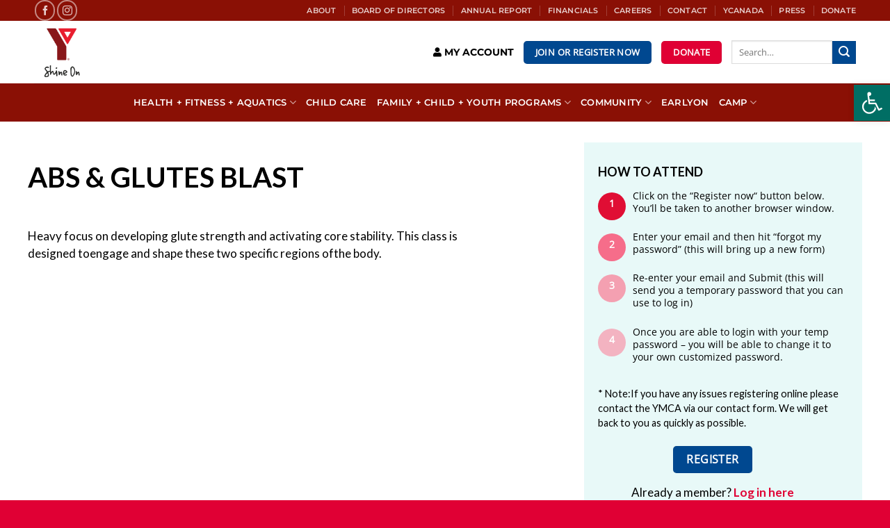

--- FILE ---
content_type: text/html; charset=UTF-8
request_url: https://ymcanrt.org/classes/chair-strength/
body_size: 22264
content:
<!DOCTYPE html>
<html lang="en-US" class="loading-site no-js">
<head>
	<meta charset="UTF-8" />
	<link rel="profile" href="https://gmpg.org/xfn/11" />
	<link rel="pingback" href="https://ymcanrt.org/xmlrpc.php" />

	<script>(function(html){html.className = html.className.replace(/\bno-js\b/,'js')})(document.documentElement);</script>
<meta name='robots' content='index, follow, max-image-preview:large, max-snippet:-1, max-video-preview:-1' />
	<style>img:is([sizes="auto" i], [sizes^="auto," i]) { contain-intrinsic-size: 3000px 1500px }</style>
	<meta name="viewport" content="width=device-width, initial-scale=1" />
	<!-- This site is optimized with the Yoast SEO plugin v26.7 - https://yoast.com/wordpress/plugins/seo/ -->
	<title>Abs &amp; Glutes Blast - YMCA Northumberland</title>
	<link rel="canonical" href="https://ymcanrt.org/classes/chair-strength/" />
	<meta property="og:locale" content="en_US" />
	<meta property="og:type" content="article" />
	<meta property="og:title" content="Abs &amp; Glutes Blast - YMCA Northumberland" />
	<meta property="og:description" content="Heavy focus on developing glute strength and activating core stability. This class is designed toengage and shape these two specific regions ofthe body." />
	<meta property="og:url" content="https://ymcanrt.org/classes/chair-strength/" />
	<meta property="og:site_name" content="YMCA Northumberland" />
	<meta property="article:publisher" content="https://www.facebook.com/ymca.northumberland" />
	<meta property="article:modified_time" content="2023-06-10T00:21:26+00:00" />
	<meta name="twitter:card" content="summary_large_image" />
	<meta name="twitter:site" content="@ymcacobourg" />
	<meta name="twitter:label1" content="Est. reading time" />
	<meta name="twitter:data1" content="1 minute" />
	<script type="application/ld+json" class="yoast-schema-graph">{"@context":"https://schema.org","@graph":[{"@type":"WebPage","@id":"https://ymcanrt.org/classes/chair-strength/","url":"https://ymcanrt.org/classes/chair-strength/","name":"Abs &amp; Glutes Blast - YMCA Northumberland","isPartOf":{"@id":"https://ymcanrt.org/#website"},"datePublished":"2023-06-10T00:20:28+00:00","dateModified":"2023-06-10T00:21:26+00:00","breadcrumb":{"@id":"https://ymcanrt.org/classes/chair-strength/#breadcrumb"},"inLanguage":"en-US","potentialAction":[{"@type":"ReadAction","target":["https://ymcanrt.org/classes/chair-strength/"]}]},{"@type":"BreadcrumbList","@id":"https://ymcanrt.org/classes/chair-strength/#breadcrumb","itemListElement":[{"@type":"ListItem","position":1,"name":"Home","item":"https://ymcanrt.org/"},{"@type":"ListItem","position":2,"name":"Abs &amp; Glutes Blast"}]},{"@type":"WebSite","@id":"https://ymcanrt.org/#website","url":"https://ymcanrt.org/","name":"YMCA Northumberland","description":"Shine On!","publisher":{"@id":"https://ymcanrt.org/#organization"},"potentialAction":[{"@type":"SearchAction","target":{"@type":"EntryPoint","urlTemplate":"https://ymcanrt.org/?s={search_term_string}"},"query-input":{"@type":"PropertyValueSpecification","valueRequired":true,"valueName":"search_term_string"}}],"inLanguage":"en-US"},{"@type":"Organization","@id":"https://ymcanrt.org/#organization","name":"YMCA Northumberland","url":"https://ymcanrt.org/","logo":{"@type":"ImageObject","inLanguage":"en-US","@id":"https://ymcanrt.org/#/schema/logo/image/","url":"https://ymcanrt.org/wp-content/uploads/2021/07/YMCA_logo@2x.png","contentUrl":"https://ymcanrt.org/wp-content/uploads/2021/07/YMCA_logo@2x.png","width":178,"height":178,"caption":"YMCA Northumberland"},"image":{"@id":"https://ymcanrt.org/#/schema/logo/image/"},"sameAs":["https://www.facebook.com/ymca.northumberland","https://x.com/ymcacobourg"]}]}</script>
	<!-- / Yoast SEO plugin. -->


<link rel='dns-prefetch' href='//fonts.googleapis.com' />
<link rel='dns-prefetch' href='//use.fontawesome.com' />
<link rel='prefetch' href='https://ymcanrt.org/wp-content/themes/flatsome/assets/js/flatsome.js?ver=e2eddd6c228105dac048' />
<link rel='prefetch' href='https://ymcanrt.org/wp-content/themes/flatsome/assets/js/chunk.slider.js?ver=3.20.4' />
<link rel='prefetch' href='https://ymcanrt.org/wp-content/themes/flatsome/assets/js/chunk.popups.js?ver=3.20.4' />
<link rel='prefetch' href='https://ymcanrt.org/wp-content/themes/flatsome/assets/js/chunk.tooltips.js?ver=3.20.4' />
<link rel="alternate" type="application/rss+xml" title="YMCA Northumberland &raquo; Feed" href="https://ymcanrt.org/feed/" />
<link rel="alternate" type="application/rss+xml" title="YMCA Northumberland &raquo; Comments Feed" href="https://ymcanrt.org/comments/feed/" />
<script type="text/javascript">
/* <![CDATA[ */
window._wpemojiSettings = {"baseUrl":"https:\/\/s.w.org\/images\/core\/emoji\/16.0.1\/72x72\/","ext":".png","svgUrl":"https:\/\/s.w.org\/images\/core\/emoji\/16.0.1\/svg\/","svgExt":".svg","source":{"concatemoji":"https:\/\/ymcanrt.org\/wp-includes\/js\/wp-emoji-release.min.js?ver=6.8.3"}};
/*! This file is auto-generated */
!function(s,n){var o,i,e;function c(e){try{var t={supportTests:e,timestamp:(new Date).valueOf()};sessionStorage.setItem(o,JSON.stringify(t))}catch(e){}}function p(e,t,n){e.clearRect(0,0,e.canvas.width,e.canvas.height),e.fillText(t,0,0);var t=new Uint32Array(e.getImageData(0,0,e.canvas.width,e.canvas.height).data),a=(e.clearRect(0,0,e.canvas.width,e.canvas.height),e.fillText(n,0,0),new Uint32Array(e.getImageData(0,0,e.canvas.width,e.canvas.height).data));return t.every(function(e,t){return e===a[t]})}function u(e,t){e.clearRect(0,0,e.canvas.width,e.canvas.height),e.fillText(t,0,0);for(var n=e.getImageData(16,16,1,1),a=0;a<n.data.length;a++)if(0!==n.data[a])return!1;return!0}function f(e,t,n,a){switch(t){case"flag":return n(e,"\ud83c\udff3\ufe0f\u200d\u26a7\ufe0f","\ud83c\udff3\ufe0f\u200b\u26a7\ufe0f")?!1:!n(e,"\ud83c\udde8\ud83c\uddf6","\ud83c\udde8\u200b\ud83c\uddf6")&&!n(e,"\ud83c\udff4\udb40\udc67\udb40\udc62\udb40\udc65\udb40\udc6e\udb40\udc67\udb40\udc7f","\ud83c\udff4\u200b\udb40\udc67\u200b\udb40\udc62\u200b\udb40\udc65\u200b\udb40\udc6e\u200b\udb40\udc67\u200b\udb40\udc7f");case"emoji":return!a(e,"\ud83e\udedf")}return!1}function g(e,t,n,a){var r="undefined"!=typeof WorkerGlobalScope&&self instanceof WorkerGlobalScope?new OffscreenCanvas(300,150):s.createElement("canvas"),o=r.getContext("2d",{willReadFrequently:!0}),i=(o.textBaseline="top",o.font="600 32px Arial",{});return e.forEach(function(e){i[e]=t(o,e,n,a)}),i}function t(e){var t=s.createElement("script");t.src=e,t.defer=!0,s.head.appendChild(t)}"undefined"!=typeof Promise&&(o="wpEmojiSettingsSupports",i=["flag","emoji"],n.supports={everything:!0,everythingExceptFlag:!0},e=new Promise(function(e){s.addEventListener("DOMContentLoaded",e,{once:!0})}),new Promise(function(t){var n=function(){try{var e=JSON.parse(sessionStorage.getItem(o));if("object"==typeof e&&"number"==typeof e.timestamp&&(new Date).valueOf()<e.timestamp+604800&&"object"==typeof e.supportTests)return e.supportTests}catch(e){}return null}();if(!n){if("undefined"!=typeof Worker&&"undefined"!=typeof OffscreenCanvas&&"undefined"!=typeof URL&&URL.createObjectURL&&"undefined"!=typeof Blob)try{var e="postMessage("+g.toString()+"("+[JSON.stringify(i),f.toString(),p.toString(),u.toString()].join(",")+"));",a=new Blob([e],{type:"text/javascript"}),r=new Worker(URL.createObjectURL(a),{name:"wpTestEmojiSupports"});return void(r.onmessage=function(e){c(n=e.data),r.terminate(),t(n)})}catch(e){}c(n=g(i,f,p,u))}t(n)}).then(function(e){for(var t in e)n.supports[t]=e[t],n.supports.everything=n.supports.everything&&n.supports[t],"flag"!==t&&(n.supports.everythingExceptFlag=n.supports.everythingExceptFlag&&n.supports[t]);n.supports.everythingExceptFlag=n.supports.everythingExceptFlag&&!n.supports.flag,n.DOMReady=!1,n.readyCallback=function(){n.DOMReady=!0}}).then(function(){return e}).then(function(){var e;n.supports.everything||(n.readyCallback(),(e=n.source||{}).concatemoji?t(e.concatemoji):e.wpemoji&&e.twemoji&&(t(e.twemoji),t(e.wpemoji)))}))}((window,document),window._wpemojiSettings);
/* ]]> */
</script>
<style id='wp-emoji-styles-inline-css' type='text/css'>

	img.wp-smiley, img.emoji {
		display: inline !important;
		border: none !important;
		box-shadow: none !important;
		height: 1em !important;
		width: 1em !important;
		margin: 0 0.07em !important;
		vertical-align: -0.1em !important;
		background: none !important;
		padding: 0 !important;
	}
</style>
<style id='wp-block-library-inline-css' type='text/css'>
:root{--wp-admin-theme-color:#007cba;--wp-admin-theme-color--rgb:0,124,186;--wp-admin-theme-color-darker-10:#006ba1;--wp-admin-theme-color-darker-10--rgb:0,107,161;--wp-admin-theme-color-darker-20:#005a87;--wp-admin-theme-color-darker-20--rgb:0,90,135;--wp-admin-border-width-focus:2px;--wp-block-synced-color:#7a00df;--wp-block-synced-color--rgb:122,0,223;--wp-bound-block-color:var(--wp-block-synced-color)}@media (min-resolution:192dpi){:root{--wp-admin-border-width-focus:1.5px}}.wp-element-button{cursor:pointer}:root{--wp--preset--font-size--normal:16px;--wp--preset--font-size--huge:42px}:root .has-very-light-gray-background-color{background-color:#eee}:root .has-very-dark-gray-background-color{background-color:#313131}:root .has-very-light-gray-color{color:#eee}:root .has-very-dark-gray-color{color:#313131}:root .has-vivid-green-cyan-to-vivid-cyan-blue-gradient-background{background:linear-gradient(135deg,#00d084,#0693e3)}:root .has-purple-crush-gradient-background{background:linear-gradient(135deg,#34e2e4,#4721fb 50%,#ab1dfe)}:root .has-hazy-dawn-gradient-background{background:linear-gradient(135deg,#faaca8,#dad0ec)}:root .has-subdued-olive-gradient-background{background:linear-gradient(135deg,#fafae1,#67a671)}:root .has-atomic-cream-gradient-background{background:linear-gradient(135deg,#fdd79a,#004a59)}:root .has-nightshade-gradient-background{background:linear-gradient(135deg,#330968,#31cdcf)}:root .has-midnight-gradient-background{background:linear-gradient(135deg,#020381,#2874fc)}.has-regular-font-size{font-size:1em}.has-larger-font-size{font-size:2.625em}.has-normal-font-size{font-size:var(--wp--preset--font-size--normal)}.has-huge-font-size{font-size:var(--wp--preset--font-size--huge)}.has-text-align-center{text-align:center}.has-text-align-left{text-align:left}.has-text-align-right{text-align:right}#end-resizable-editor-section{display:none}.aligncenter{clear:both}.items-justified-left{justify-content:flex-start}.items-justified-center{justify-content:center}.items-justified-right{justify-content:flex-end}.items-justified-space-between{justify-content:space-between}.screen-reader-text{border:0;clip-path:inset(50%);height:1px;margin:-1px;overflow:hidden;padding:0;position:absolute;width:1px;word-wrap:normal!important}.screen-reader-text:focus{background-color:#ddd;clip-path:none;color:#444;display:block;font-size:1em;height:auto;left:5px;line-height:normal;padding:15px 23px 14px;text-decoration:none;top:5px;width:auto;z-index:100000}html :where(.has-border-color){border-style:solid}html :where([style*=border-top-color]){border-top-style:solid}html :where([style*=border-right-color]){border-right-style:solid}html :where([style*=border-bottom-color]){border-bottom-style:solid}html :where([style*=border-left-color]){border-left-style:solid}html :where([style*=border-width]){border-style:solid}html :where([style*=border-top-width]){border-top-style:solid}html :where([style*=border-right-width]){border-right-style:solid}html :where([style*=border-bottom-width]){border-bottom-style:solid}html :where([style*=border-left-width]){border-left-style:solid}html :where(img[class*=wp-image-]){height:auto;max-width:100%}:where(figure){margin:0 0 1em}html :where(.is-position-sticky){--wp-admin--admin-bar--position-offset:var(--wp-admin--admin-bar--height,0px)}@media screen and (max-width:600px){html :where(.is-position-sticky){--wp-admin--admin-bar--position-offset:0px}}
</style>
<style id='font-awesome-svg-styles-default-inline-css' type='text/css'>
.svg-inline--fa {
  display: inline-block;
  height: 1em;
  overflow: visible;
  vertical-align: -.125em;
}
</style>
<link rel='stylesheet' id='font-awesome-svg-styles-css' href='https://ymcanrt.org/wp-content/uploads/font-awesome/v5.15.3/css/svg-with-js.css' type='text/css' media='all' />
<style id='font-awesome-svg-styles-inline-css' type='text/css'>
   .wp-block-font-awesome-icon svg::before,
   .wp-rich-text-font-awesome-icon svg::before {content: unset;}
</style>
<link rel='stylesheet' id='wpos-slick-style-css' href='https://ymcanrt.org/wp-content/plugins/timeline-and-history-slider/assets/css/slick.css?ver=2.4.5' type='text/css' media='all' />
<link rel='stylesheet' id='tahs-public-style-css' href='https://ymcanrt.org/wp-content/plugins/timeline-and-history-slider/assets/css/slick-slider-style.css?ver=2.4.5' type='text/css' media='all' />
<link rel='stylesheet' id='timetable_sf_style-css' href='https://ymcanrt.org/wp-content/plugins/timetable/style/superfish.css?ver=6.8.3' type='text/css' media='all' />
<link rel='stylesheet' id='timetable_gtip2_style-css' href='https://ymcanrt.org/wp-content/plugins/timetable/style/jquery.qtip.css?ver=6.8.3' type='text/css' media='all' />
<link rel='stylesheet' id='timetable_style-css' href='https://ymcanrt.org/wp-content/plugins/timetable/style/style.css?ver=6.8.3' type='text/css' media='all' />
<link rel='stylesheet' id='timetable_event_template-css' href='https://ymcanrt.org/wp-content/plugins/timetable/style/event_template.css?ver=6.8.3' type='text/css' media='all' />
<link rel='stylesheet' id='timetable_responsive_style-css' href='https://ymcanrt.org/wp-content/plugins/timetable/style/responsive.css?ver=6.8.3' type='text/css' media='all' />
<link rel='stylesheet' id='timetable_font_lato-css' href='//fonts.googleapis.com/css?family=Lato%3A400%2C700&#038;ver=6.8.3' type='text/css' media='all' />
<link rel='stylesheet' id='pojo-a11y-css' href='https://ymcanrt.org/wp-content/plugins/pojo-accessibility/modules/legacy/assets/css/style.min.css?ver=1.0.0' type='text/css' media='all' />
<link rel='stylesheet' id='font-awesome-official-css' href='https://use.fontawesome.com/releases/v5.15.3/css/all.css' type='text/css' media='all' integrity="sha384-SZXxX4whJ79/gErwcOYf+zWLeJdY/qpuqC4cAa9rOGUstPomtqpuNWT9wdPEn2fk" crossorigin="anonymous" />
<link rel='stylesheet' id='flatsome-main-css' href='https://ymcanrt.org/wp-content/themes/flatsome/assets/css/flatsome.css?ver=3.20.4' type='text/css' media='all' />
<style id='flatsome-main-inline-css' type='text/css'>
@font-face {
				font-family: "fl-icons";
				font-display: block;
				src: url(https://ymcanrt.org/wp-content/themes/flatsome/assets/css/icons/fl-icons.eot?v=3.20.4);
				src:
					url(https://ymcanrt.org/wp-content/themes/flatsome/assets/css/icons/fl-icons.eot#iefix?v=3.20.4) format("embedded-opentype"),
					url(https://ymcanrt.org/wp-content/themes/flatsome/assets/css/icons/fl-icons.woff2?v=3.20.4) format("woff2"),
					url(https://ymcanrt.org/wp-content/themes/flatsome/assets/css/icons/fl-icons.ttf?v=3.20.4) format("truetype"),
					url(https://ymcanrt.org/wp-content/themes/flatsome/assets/css/icons/fl-icons.woff?v=3.20.4) format("woff"),
					url(https://ymcanrt.org/wp-content/themes/flatsome/assets/css/icons/fl-icons.svg?v=3.20.4#fl-icons) format("svg");
			}
</style>
<link rel='stylesheet' id='flatsome-style-css' href='https://ymcanrt.org/wp-content/themes/ymca-northumberland/style.css?ver=3.0' type='text/css' media='all' />
<link rel='stylesheet' id='font-awesome-official-v4shim-css' href='https://use.fontawesome.com/releases/v5.15.3/css/v4-shims.css' type='text/css' media='all' integrity="sha384-C2B+KlPW+WkR0Ld9loR1x3cXp7asA0iGVodhCoJ4hwrWm/d9qKS59BGisq+2Y0/D" crossorigin="anonymous" />
<style id='font-awesome-official-v4shim-inline-css' type='text/css'>
@font-face {
font-family: "FontAwesome";
font-display: block;
src: url("https://use.fontawesome.com/releases/v5.15.3/webfonts/fa-brands-400.eot"),
		url("https://use.fontawesome.com/releases/v5.15.3/webfonts/fa-brands-400.eot?#iefix") format("embedded-opentype"),
		url("https://use.fontawesome.com/releases/v5.15.3/webfonts/fa-brands-400.woff2") format("woff2"),
		url("https://use.fontawesome.com/releases/v5.15.3/webfonts/fa-brands-400.woff") format("woff"),
		url("https://use.fontawesome.com/releases/v5.15.3/webfonts/fa-brands-400.ttf") format("truetype"),
		url("https://use.fontawesome.com/releases/v5.15.3/webfonts/fa-brands-400.svg#fontawesome") format("svg");
}

@font-face {
font-family: "FontAwesome";
font-display: block;
src: url("https://use.fontawesome.com/releases/v5.15.3/webfonts/fa-solid-900.eot"),
		url("https://use.fontawesome.com/releases/v5.15.3/webfonts/fa-solid-900.eot?#iefix") format("embedded-opentype"),
		url("https://use.fontawesome.com/releases/v5.15.3/webfonts/fa-solid-900.woff2") format("woff2"),
		url("https://use.fontawesome.com/releases/v5.15.3/webfonts/fa-solid-900.woff") format("woff"),
		url("https://use.fontawesome.com/releases/v5.15.3/webfonts/fa-solid-900.ttf") format("truetype"),
		url("https://use.fontawesome.com/releases/v5.15.3/webfonts/fa-solid-900.svg#fontawesome") format("svg");
}

@font-face {
font-family: "FontAwesome";
font-display: block;
src: url("https://use.fontawesome.com/releases/v5.15.3/webfonts/fa-regular-400.eot"),
		url("https://use.fontawesome.com/releases/v5.15.3/webfonts/fa-regular-400.eot?#iefix") format("embedded-opentype"),
		url("https://use.fontawesome.com/releases/v5.15.3/webfonts/fa-regular-400.woff2") format("woff2"),
		url("https://use.fontawesome.com/releases/v5.15.3/webfonts/fa-regular-400.woff") format("woff"),
		url("https://use.fontawesome.com/releases/v5.15.3/webfonts/fa-regular-400.ttf") format("truetype"),
		url("https://use.fontawesome.com/releases/v5.15.3/webfonts/fa-regular-400.svg#fontawesome") format("svg");
unicode-range: U+F004-F005,U+F007,U+F017,U+F022,U+F024,U+F02E,U+F03E,U+F044,U+F057-F059,U+F06E,U+F070,U+F075,U+F07B-F07C,U+F080,U+F086,U+F089,U+F094,U+F09D,U+F0A0,U+F0A4-F0A7,U+F0C5,U+F0C7-F0C8,U+F0E0,U+F0EB,U+F0F3,U+F0F8,U+F0FE,U+F111,U+F118-F11A,U+F11C,U+F133,U+F144,U+F146,U+F14A,U+F14D-F14E,U+F150-F152,U+F15B-F15C,U+F164-F165,U+F185-F186,U+F191-F192,U+F1AD,U+F1C1-F1C9,U+F1CD,U+F1D8,U+F1E3,U+F1EA,U+F1F6,U+F1F9,U+F20A,U+F247-F249,U+F24D,U+F254-F25B,U+F25D,U+F267,U+F271-F274,U+F279,U+F28B,U+F28D,U+F2B5-F2B6,U+F2B9,U+F2BB,U+F2BD,U+F2C1-F2C2,U+F2D0,U+F2D2,U+F2DC,U+F2ED,U+F328,U+F358-F35B,U+F3A5,U+F3D1,U+F410,U+F4AD;
}
</style>
<link rel='stylesheet' id='wp-block-paragraph-css' href='https://ymcanrt.org/wp-includes/blocks/paragraph/style.min.css?ver=6.8.3' type='text/css' media='all' />
<script type="text/javascript" src="https://ymcanrt.org/wp-includes/js/jquery/jquery.min.js?ver=3.7.1" id="jquery-core-js"></script>
<script type="text/javascript" src="https://ymcanrt.org/wp-includes/js/jquery/jquery-migrate.min.js?ver=3.4.1" id="jquery-migrate-js"></script>
<link rel="https://api.w.org/" href="https://ymcanrt.org/wp-json/" /><link rel="alternate" title="JSON" type="application/json" href="https://ymcanrt.org/wp-json/wp/v2/classes/4529" /><link rel="EditURI" type="application/rsd+xml" title="RSD" href="https://ymcanrt.org/xmlrpc.php?rsd" />
<meta name="generator" content="WordPress 6.8.3" />
<link rel='shortlink' href='https://ymcanrt.org/?p=4529' />
<link rel="alternate" title="oEmbed (JSON)" type="application/json+oembed" href="https://ymcanrt.org/wp-json/oembed/1.0/embed?url=https%3A%2F%2Fymcanrt.org%2Fclasses%2Fchair-strength%2F" />
<link rel="alternate" title="oEmbed (XML)" type="text/xml+oembed" href="https://ymcanrt.org/wp-json/oembed/1.0/embed?url=https%3A%2F%2Fymcanrt.org%2Fclasses%2Fchair-strength%2F&#038;format=xml" />
<style type="text/css">
#pojo-a11y-toolbar .pojo-a11y-toolbar-toggle a{ background-color: #006e64;	color: #ffffff;}
#pojo-a11y-toolbar .pojo-a11y-toolbar-overlay, #pojo-a11y-toolbar .pojo-a11y-toolbar-overlay ul.pojo-a11y-toolbar-items.pojo-a11y-links{ border-color: #006e64;}
body.pojo-a11y-focusable a:focus{ outline-style: solid !important;	outline-width: 1px !important;	outline-color: #e00d34 !important;}
#pojo-a11y-toolbar{ top: 122px !important;}
#pojo-a11y-toolbar .pojo-a11y-toolbar-overlay{ background-color: #ffffff;}
#pojo-a11y-toolbar .pojo-a11y-toolbar-overlay ul.pojo-a11y-toolbar-items li.pojo-a11y-toolbar-item a, #pojo-a11y-toolbar .pojo-a11y-toolbar-overlay p.pojo-a11y-toolbar-title{ color: #333333;}
#pojo-a11y-toolbar .pojo-a11y-toolbar-overlay ul.pojo-a11y-toolbar-items li.pojo-a11y-toolbar-item a.active{ background-color: #e00d34;	color: #ffffff;}
@media (max-width: 767px) { #pojo-a11y-toolbar { top: 140px !important; } }</style><!-- Google tag (gtag.js) -->
<script async src="https://www.googletagmanager.com/gtag/js?id=G-RKZQS1NB4P"></script>
<script>
  window.dataLayer = window.dataLayer || [];
  function gtag(){dataLayer.push(arguments);}
  gtag('js', new Date());

  gtag('config', 'G-RKZQS1NB4P');
</script><link rel="icon" href="https://ymcanrt.org/wp-content/uploads/2024/04/cropped-Shine-On_-Stacked_redY_black-SO_RGB_square-32x32.png" sizes="32x32" />
<link rel="icon" href="https://ymcanrt.org/wp-content/uploads/2024/04/cropped-Shine-On_-Stacked_redY_black-SO_RGB_square-192x192.png" sizes="192x192" />
<link rel="apple-touch-icon" href="https://ymcanrt.org/wp-content/uploads/2024/04/cropped-Shine-On_-Stacked_redY_black-SO_RGB_square-180x180.png" />
<meta name="msapplication-TileImage" content="https://ymcanrt.org/wp-content/uploads/2024/04/cropped-Shine-On_-Stacked_redY_black-SO_RGB_square-270x270.png" />
<style id="custom-css" type="text/css">:root {--primary-color: #8a1005;--fs-color-primary: #8a1005;--fs-color-secondary: #004890;--fs-color-success: #e00034;--fs-color-alert: #b20000;--fs-color-base: #000000;--fs-experimental-link-color: #e00034;--fs-experimental-link-color-hover: #006e64;}.tooltipster-base {--tooltip-color: #fff;--tooltip-bg-color: #000;}.off-canvas-right .mfp-content, .off-canvas-left .mfp-content {--drawer-width: 300px;}.container-width, .full-width .ubermenu-nav, .container, .row{max-width: 1570px}.row.row-collapse{max-width: 1540px}.row.row-small{max-width: 1562.5px}.row.row-large{max-width: 1600px}.header-main{height: 90px}#logo img{max-height: 90px}#logo{width:325px;}#logo img{padding:3px 0;}.header-bottom{min-height: 55px}.header-top{min-height: 30px}.transparent .header-main{height: 90px}.transparent #logo img{max-height: 90px}.has-transparent + .page-title:first-of-type,.has-transparent + #main > .page-title,.has-transparent + #main > div > .page-title,.has-transparent + #main .page-header-wrapper:first-of-type .page-title{padding-top: 170px;}.header.show-on-scroll,.stuck .header-main{height:70px!important}.stuck #logo img{max-height: 70px!important}.search-form{ width: 28%;}.header-bottom {background-color: #8a1005}.header-main .nav > li > a{line-height: 16px }.stuck .header-main .nav > li > a{line-height: 50px }.header-bottom-nav > li > a{line-height: 16px }@media (max-width: 549px) {.header-main{height: 70px}#logo img{max-height: 70px}}h1,h2,h3,h4,h5,h6,.heading-font{color: #000000;}body{font-size: 100%;}@media screen and (max-width: 549px){body{font-size: 100%;}}body{font-family: "Open Sans", sans-serif;}body {font-weight: 400;font-style: normal;}.nav > li > a {font-family: Montserrat, sans-serif;}.mobile-sidebar-levels-2 .nav > li > ul > li > a {font-family: Montserrat, sans-serif;}.nav > li > a,.mobile-sidebar-levels-2 .nav > li > ul > li > a {font-weight: 600;font-style: normal;}h1,h2,h3,h4,h5,h6,.heading-font, .off-canvas-center .nav-sidebar.nav-vertical > li > a{font-family: Montserrat, sans-serif;}h1,h2,h3,h4,h5,h6,.heading-font,.banner h1,.banner h2 {font-weight: 700;font-style: normal;}.alt-font{font-family: Caveat, sans-serif;}.alt-font {font-weight: 500!important;font-style: normal!important;}.header:not(.transparent) .header-bottom-nav.nav > li > a{color: #ffffff;}input[type='submit'], input[type="button"], button:not(.icon), .button:not(.icon){border-radius: 5px!important}.absolute-footer, html{background-color: #e00034}.nav-vertical-fly-out > li + li {border-top-width: 1px; border-top-style: solid;}.label-new.menu-item > a:after{content:"New";}.label-hot.menu-item > a:after{content:"Hot";}.label-sale.menu-item > a:after{content:"Sale";}.label-popular.menu-item > a:after{content:"Popular";}</style>		<style type="text/css" id="wp-custom-css">
			.drive-iframe {
    width: 100% !important;       /* Ensure container uses full width */
    max-width: 100%;               /* Prevent overflow */
    overflow: hidden;              /* Hide any content sticking out */
    margin: 0;                      /* Remove extra margins */
    padding: 0;                     /* Remove extra padding */
}

.drive-iframe iframe {
    width: 100% !important;        /* Make iframe fill container */
    max-width: 100%;
    display: block;                 /* Remove inline spacing */
    border: 0;                      /* Remove iframe border */
}
		</style>
		<style id="kirki-inline-styles">/* cyrillic-ext */
@font-face {
  font-family: 'Montserrat';
  font-style: normal;
  font-weight: 600;
  font-display: swap;
  src: url(https://ymcanrt.org/wp-content/fonts/montserrat/JTUSjIg1_i6t8kCHKm459WRhyzbi.woff2) format('woff2');
  unicode-range: U+0460-052F, U+1C80-1C8A, U+20B4, U+2DE0-2DFF, U+A640-A69F, U+FE2E-FE2F;
}
/* cyrillic */
@font-face {
  font-family: 'Montserrat';
  font-style: normal;
  font-weight: 600;
  font-display: swap;
  src: url(https://ymcanrt.org/wp-content/fonts/montserrat/JTUSjIg1_i6t8kCHKm459W1hyzbi.woff2) format('woff2');
  unicode-range: U+0301, U+0400-045F, U+0490-0491, U+04B0-04B1, U+2116;
}
/* vietnamese */
@font-face {
  font-family: 'Montserrat';
  font-style: normal;
  font-weight: 600;
  font-display: swap;
  src: url(https://ymcanrt.org/wp-content/fonts/montserrat/JTUSjIg1_i6t8kCHKm459WZhyzbi.woff2) format('woff2');
  unicode-range: U+0102-0103, U+0110-0111, U+0128-0129, U+0168-0169, U+01A0-01A1, U+01AF-01B0, U+0300-0301, U+0303-0304, U+0308-0309, U+0323, U+0329, U+1EA0-1EF9, U+20AB;
}
/* latin-ext */
@font-face {
  font-family: 'Montserrat';
  font-style: normal;
  font-weight: 600;
  font-display: swap;
  src: url(https://ymcanrt.org/wp-content/fonts/montserrat/JTUSjIg1_i6t8kCHKm459Wdhyzbi.woff2) format('woff2');
  unicode-range: U+0100-02BA, U+02BD-02C5, U+02C7-02CC, U+02CE-02D7, U+02DD-02FF, U+0304, U+0308, U+0329, U+1D00-1DBF, U+1E00-1E9F, U+1EF2-1EFF, U+2020, U+20A0-20AB, U+20AD-20C0, U+2113, U+2C60-2C7F, U+A720-A7FF;
}
/* latin */
@font-face {
  font-family: 'Montserrat';
  font-style: normal;
  font-weight: 600;
  font-display: swap;
  src: url(https://ymcanrt.org/wp-content/fonts/montserrat/JTUSjIg1_i6t8kCHKm459Wlhyw.woff2) format('woff2');
  unicode-range: U+0000-00FF, U+0131, U+0152-0153, U+02BB-02BC, U+02C6, U+02DA, U+02DC, U+0304, U+0308, U+0329, U+2000-206F, U+20AC, U+2122, U+2191, U+2193, U+2212, U+2215, U+FEFF, U+FFFD;
}
/* cyrillic-ext */
@font-face {
  font-family: 'Montserrat';
  font-style: normal;
  font-weight: 700;
  font-display: swap;
  src: url(https://ymcanrt.org/wp-content/fonts/montserrat/JTUSjIg1_i6t8kCHKm459WRhyzbi.woff2) format('woff2');
  unicode-range: U+0460-052F, U+1C80-1C8A, U+20B4, U+2DE0-2DFF, U+A640-A69F, U+FE2E-FE2F;
}
/* cyrillic */
@font-face {
  font-family: 'Montserrat';
  font-style: normal;
  font-weight: 700;
  font-display: swap;
  src: url(https://ymcanrt.org/wp-content/fonts/montserrat/JTUSjIg1_i6t8kCHKm459W1hyzbi.woff2) format('woff2');
  unicode-range: U+0301, U+0400-045F, U+0490-0491, U+04B0-04B1, U+2116;
}
/* vietnamese */
@font-face {
  font-family: 'Montserrat';
  font-style: normal;
  font-weight: 700;
  font-display: swap;
  src: url(https://ymcanrt.org/wp-content/fonts/montserrat/JTUSjIg1_i6t8kCHKm459WZhyzbi.woff2) format('woff2');
  unicode-range: U+0102-0103, U+0110-0111, U+0128-0129, U+0168-0169, U+01A0-01A1, U+01AF-01B0, U+0300-0301, U+0303-0304, U+0308-0309, U+0323, U+0329, U+1EA0-1EF9, U+20AB;
}
/* latin-ext */
@font-face {
  font-family: 'Montserrat';
  font-style: normal;
  font-weight: 700;
  font-display: swap;
  src: url(https://ymcanrt.org/wp-content/fonts/montserrat/JTUSjIg1_i6t8kCHKm459Wdhyzbi.woff2) format('woff2');
  unicode-range: U+0100-02BA, U+02BD-02C5, U+02C7-02CC, U+02CE-02D7, U+02DD-02FF, U+0304, U+0308, U+0329, U+1D00-1DBF, U+1E00-1E9F, U+1EF2-1EFF, U+2020, U+20A0-20AB, U+20AD-20C0, U+2113, U+2C60-2C7F, U+A720-A7FF;
}
/* latin */
@font-face {
  font-family: 'Montserrat';
  font-style: normal;
  font-weight: 700;
  font-display: swap;
  src: url(https://ymcanrt.org/wp-content/fonts/montserrat/JTUSjIg1_i6t8kCHKm459Wlhyw.woff2) format('woff2');
  unicode-range: U+0000-00FF, U+0131, U+0152-0153, U+02BB-02BC, U+02C6, U+02DA, U+02DC, U+0304, U+0308, U+0329, U+2000-206F, U+20AC, U+2122, U+2191, U+2193, U+2212, U+2215, U+FEFF, U+FFFD;
}/* cyrillic-ext */
@font-face {
  font-family: 'Open Sans';
  font-style: normal;
  font-weight: 400;
  font-stretch: 100%;
  font-display: swap;
  src: url(https://ymcanrt.org/wp-content/fonts/open-sans/memSYaGs126MiZpBA-UvWbX2vVnXBbObj2OVZyOOSr4dVJWUgsjZ0B4taVIGxA.woff2) format('woff2');
  unicode-range: U+0460-052F, U+1C80-1C8A, U+20B4, U+2DE0-2DFF, U+A640-A69F, U+FE2E-FE2F;
}
/* cyrillic */
@font-face {
  font-family: 'Open Sans';
  font-style: normal;
  font-weight: 400;
  font-stretch: 100%;
  font-display: swap;
  src: url(https://ymcanrt.org/wp-content/fonts/open-sans/memSYaGs126MiZpBA-UvWbX2vVnXBbObj2OVZyOOSr4dVJWUgsjZ0B4kaVIGxA.woff2) format('woff2');
  unicode-range: U+0301, U+0400-045F, U+0490-0491, U+04B0-04B1, U+2116;
}
/* greek-ext */
@font-face {
  font-family: 'Open Sans';
  font-style: normal;
  font-weight: 400;
  font-stretch: 100%;
  font-display: swap;
  src: url(https://ymcanrt.org/wp-content/fonts/open-sans/memSYaGs126MiZpBA-UvWbX2vVnXBbObj2OVZyOOSr4dVJWUgsjZ0B4saVIGxA.woff2) format('woff2');
  unicode-range: U+1F00-1FFF;
}
/* greek */
@font-face {
  font-family: 'Open Sans';
  font-style: normal;
  font-weight: 400;
  font-stretch: 100%;
  font-display: swap;
  src: url(https://ymcanrt.org/wp-content/fonts/open-sans/memSYaGs126MiZpBA-UvWbX2vVnXBbObj2OVZyOOSr4dVJWUgsjZ0B4jaVIGxA.woff2) format('woff2');
  unicode-range: U+0370-0377, U+037A-037F, U+0384-038A, U+038C, U+038E-03A1, U+03A3-03FF;
}
/* hebrew */
@font-face {
  font-family: 'Open Sans';
  font-style: normal;
  font-weight: 400;
  font-stretch: 100%;
  font-display: swap;
  src: url(https://ymcanrt.org/wp-content/fonts/open-sans/memSYaGs126MiZpBA-UvWbX2vVnXBbObj2OVZyOOSr4dVJWUgsjZ0B4iaVIGxA.woff2) format('woff2');
  unicode-range: U+0307-0308, U+0590-05FF, U+200C-2010, U+20AA, U+25CC, U+FB1D-FB4F;
}
/* math */
@font-face {
  font-family: 'Open Sans';
  font-style: normal;
  font-weight: 400;
  font-stretch: 100%;
  font-display: swap;
  src: url(https://ymcanrt.org/wp-content/fonts/open-sans/memSYaGs126MiZpBA-UvWbX2vVnXBbObj2OVZyOOSr4dVJWUgsjZ0B5caVIGxA.woff2) format('woff2');
  unicode-range: U+0302-0303, U+0305, U+0307-0308, U+0310, U+0312, U+0315, U+031A, U+0326-0327, U+032C, U+032F-0330, U+0332-0333, U+0338, U+033A, U+0346, U+034D, U+0391-03A1, U+03A3-03A9, U+03B1-03C9, U+03D1, U+03D5-03D6, U+03F0-03F1, U+03F4-03F5, U+2016-2017, U+2034-2038, U+203C, U+2040, U+2043, U+2047, U+2050, U+2057, U+205F, U+2070-2071, U+2074-208E, U+2090-209C, U+20D0-20DC, U+20E1, U+20E5-20EF, U+2100-2112, U+2114-2115, U+2117-2121, U+2123-214F, U+2190, U+2192, U+2194-21AE, U+21B0-21E5, U+21F1-21F2, U+21F4-2211, U+2213-2214, U+2216-22FF, U+2308-230B, U+2310, U+2319, U+231C-2321, U+2336-237A, U+237C, U+2395, U+239B-23B7, U+23D0, U+23DC-23E1, U+2474-2475, U+25AF, U+25B3, U+25B7, U+25BD, U+25C1, U+25CA, U+25CC, U+25FB, U+266D-266F, U+27C0-27FF, U+2900-2AFF, U+2B0E-2B11, U+2B30-2B4C, U+2BFE, U+3030, U+FF5B, U+FF5D, U+1D400-1D7FF, U+1EE00-1EEFF;
}
/* symbols */
@font-face {
  font-family: 'Open Sans';
  font-style: normal;
  font-weight: 400;
  font-stretch: 100%;
  font-display: swap;
  src: url(https://ymcanrt.org/wp-content/fonts/open-sans/memSYaGs126MiZpBA-UvWbX2vVnXBbObj2OVZyOOSr4dVJWUgsjZ0B5OaVIGxA.woff2) format('woff2');
  unicode-range: U+0001-000C, U+000E-001F, U+007F-009F, U+20DD-20E0, U+20E2-20E4, U+2150-218F, U+2190, U+2192, U+2194-2199, U+21AF, U+21E6-21F0, U+21F3, U+2218-2219, U+2299, U+22C4-22C6, U+2300-243F, U+2440-244A, U+2460-24FF, U+25A0-27BF, U+2800-28FF, U+2921-2922, U+2981, U+29BF, U+29EB, U+2B00-2BFF, U+4DC0-4DFF, U+FFF9-FFFB, U+10140-1018E, U+10190-1019C, U+101A0, U+101D0-101FD, U+102E0-102FB, U+10E60-10E7E, U+1D2C0-1D2D3, U+1D2E0-1D37F, U+1F000-1F0FF, U+1F100-1F1AD, U+1F1E6-1F1FF, U+1F30D-1F30F, U+1F315, U+1F31C, U+1F31E, U+1F320-1F32C, U+1F336, U+1F378, U+1F37D, U+1F382, U+1F393-1F39F, U+1F3A7-1F3A8, U+1F3AC-1F3AF, U+1F3C2, U+1F3C4-1F3C6, U+1F3CA-1F3CE, U+1F3D4-1F3E0, U+1F3ED, U+1F3F1-1F3F3, U+1F3F5-1F3F7, U+1F408, U+1F415, U+1F41F, U+1F426, U+1F43F, U+1F441-1F442, U+1F444, U+1F446-1F449, U+1F44C-1F44E, U+1F453, U+1F46A, U+1F47D, U+1F4A3, U+1F4B0, U+1F4B3, U+1F4B9, U+1F4BB, U+1F4BF, U+1F4C8-1F4CB, U+1F4D6, U+1F4DA, U+1F4DF, U+1F4E3-1F4E6, U+1F4EA-1F4ED, U+1F4F7, U+1F4F9-1F4FB, U+1F4FD-1F4FE, U+1F503, U+1F507-1F50B, U+1F50D, U+1F512-1F513, U+1F53E-1F54A, U+1F54F-1F5FA, U+1F610, U+1F650-1F67F, U+1F687, U+1F68D, U+1F691, U+1F694, U+1F698, U+1F6AD, U+1F6B2, U+1F6B9-1F6BA, U+1F6BC, U+1F6C6-1F6CF, U+1F6D3-1F6D7, U+1F6E0-1F6EA, U+1F6F0-1F6F3, U+1F6F7-1F6FC, U+1F700-1F7FF, U+1F800-1F80B, U+1F810-1F847, U+1F850-1F859, U+1F860-1F887, U+1F890-1F8AD, U+1F8B0-1F8BB, U+1F8C0-1F8C1, U+1F900-1F90B, U+1F93B, U+1F946, U+1F984, U+1F996, U+1F9E9, U+1FA00-1FA6F, U+1FA70-1FA7C, U+1FA80-1FA89, U+1FA8F-1FAC6, U+1FACE-1FADC, U+1FADF-1FAE9, U+1FAF0-1FAF8, U+1FB00-1FBFF;
}
/* vietnamese */
@font-face {
  font-family: 'Open Sans';
  font-style: normal;
  font-weight: 400;
  font-stretch: 100%;
  font-display: swap;
  src: url(https://ymcanrt.org/wp-content/fonts/open-sans/memSYaGs126MiZpBA-UvWbX2vVnXBbObj2OVZyOOSr4dVJWUgsjZ0B4vaVIGxA.woff2) format('woff2');
  unicode-range: U+0102-0103, U+0110-0111, U+0128-0129, U+0168-0169, U+01A0-01A1, U+01AF-01B0, U+0300-0301, U+0303-0304, U+0308-0309, U+0323, U+0329, U+1EA0-1EF9, U+20AB;
}
/* latin-ext */
@font-face {
  font-family: 'Open Sans';
  font-style: normal;
  font-weight: 400;
  font-stretch: 100%;
  font-display: swap;
  src: url(https://ymcanrt.org/wp-content/fonts/open-sans/memSYaGs126MiZpBA-UvWbX2vVnXBbObj2OVZyOOSr4dVJWUgsjZ0B4uaVIGxA.woff2) format('woff2');
  unicode-range: U+0100-02BA, U+02BD-02C5, U+02C7-02CC, U+02CE-02D7, U+02DD-02FF, U+0304, U+0308, U+0329, U+1D00-1DBF, U+1E00-1E9F, U+1EF2-1EFF, U+2020, U+20A0-20AB, U+20AD-20C0, U+2113, U+2C60-2C7F, U+A720-A7FF;
}
/* latin */
@font-face {
  font-family: 'Open Sans';
  font-style: normal;
  font-weight: 400;
  font-stretch: 100%;
  font-display: swap;
  src: url(https://ymcanrt.org/wp-content/fonts/open-sans/memSYaGs126MiZpBA-UvWbX2vVnXBbObj2OVZyOOSr4dVJWUgsjZ0B4gaVI.woff2) format('woff2');
  unicode-range: U+0000-00FF, U+0131, U+0152-0153, U+02BB-02BC, U+02C6, U+02DA, U+02DC, U+0304, U+0308, U+0329, U+2000-206F, U+20AC, U+2122, U+2191, U+2193, U+2212, U+2215, U+FEFF, U+FFFD;
}/* cyrillic-ext */
@font-face {
  font-family: 'Caveat';
  font-style: normal;
  font-weight: 500;
  font-display: swap;
  src: url(https://ymcanrt.org/wp-content/fonts/caveat/WnznHAc5bAfYB2QRah7pcpNvOx-pjcB9eIipYSxP.woff2) format('woff2');
  unicode-range: U+0460-052F, U+1C80-1C8A, U+20B4, U+2DE0-2DFF, U+A640-A69F, U+FE2E-FE2F;
}
/* cyrillic */
@font-face {
  font-family: 'Caveat';
  font-style: normal;
  font-weight: 500;
  font-display: swap;
  src: url(https://ymcanrt.org/wp-content/fonts/caveat/WnznHAc5bAfYB2QRah7pcpNvOx-pjcB9eIGpYSxP.woff2) format('woff2');
  unicode-range: U+0301, U+0400-045F, U+0490-0491, U+04B0-04B1, U+2116;
}
/* latin-ext */
@font-face {
  font-family: 'Caveat';
  font-style: normal;
  font-weight: 500;
  font-display: swap;
  src: url(https://ymcanrt.org/wp-content/fonts/caveat/WnznHAc5bAfYB2QRah7pcpNvOx-pjcB9eIupYSxP.woff2) format('woff2');
  unicode-range: U+0100-02BA, U+02BD-02C5, U+02C7-02CC, U+02CE-02D7, U+02DD-02FF, U+0304, U+0308, U+0329, U+1D00-1DBF, U+1E00-1E9F, U+1EF2-1EFF, U+2020, U+20A0-20AB, U+20AD-20C0, U+2113, U+2C60-2C7F, U+A720-A7FF;
}
/* latin */
@font-face {
  font-family: 'Caveat';
  font-style: normal;
  font-weight: 500;
  font-display: swap;
  src: url(https://ymcanrt.org/wp-content/fonts/caveat/WnznHAc5bAfYB2QRah7pcpNvOx-pjcB9eIWpYQ.woff2) format('woff2');
  unicode-range: U+0000-00FF, U+0131, U+0152-0153, U+02BB-02BC, U+02C6, U+02DA, U+02DC, U+0304, U+0308, U+0329, U+2000-206F, U+20AC, U+2122, U+2191, U+2193, U+2212, U+2215, U+FEFF, U+FFFD;
}</style></head>

<body class="wp-singular classes-template-default single single-classes postid-4529 wp-theme-flatsome wp-child-theme-ymca-northumberland lightbox nav-dropdown-has-arrow nav-dropdown-has-shadow nav-dropdown-has-border">


<a class="skip-link screen-reader-text" href="#main">Skip to content</a>

<div id="wrapper">

	
	<header id="header" class="header has-sticky sticky-jump">
		<div class="header-wrapper">
			<div id="top-bar" class="header-top hide-for-sticky nav-dark">
    <div class="flex-row container">
      <div class="flex-col hide-for-medium flex-left">
          <ul class="nav nav-left medium-nav-center nav-small  nav-divided">
              <li class="html header-social-icons ml-0">
	<div class="social-icons follow-icons" ><a href="https://www.facebook.com/ymca.northumberland" target="_blank" data-label="Facebook" class="icon button circle is-outline tooltip facebook" title="Follow on Facebook" aria-label="Follow on Facebook" rel="noopener nofollow"><i class="icon-facebook" aria-hidden="true"></i></a><a href="https://instagram.com/ymcanorthumberland/" target="_blank" data-label="Instagram" class="icon button circle is-outline tooltip instagram" title="Follow on Instagram" aria-label="Follow on Instagram" rel="noopener nofollow"><i class="icon-instagram" aria-hidden="true"></i></a></div></li>
          </ul>
      </div>

      <div class="flex-col hide-for-medium flex-center">
          <ul class="nav nav-center nav-small  nav-divided">
                        </ul>
      </div>

      <div class="flex-col hide-for-medium flex-right">
         <ul class="nav top-bar-nav nav-right nav-small  nav-divided">
              <li id="menu-item-330" class="menu-item menu-item-type-post_type menu-item-object-page menu-item-330 menu-item-design-default"><a href="https://ymcanrt.org/about/" class="nav-top-link">About</a></li>
<li id="menu-item-331" class="menu-item menu-item-type-custom menu-item-object-custom menu-item-331 menu-item-design-default"><a href="/about#board" class="nav-top-link">Board of Directors</a></li>
<li id="menu-item-332" class="menu-item menu-item-type-custom menu-item-object-custom menu-item-332 menu-item-design-default"><a href="/about#annual-report" class="nav-top-link">Annual Report</a></li>
<li id="menu-item-7815" class="menu-item menu-item-type-custom menu-item-object-custom menu-item-7815 menu-item-design-default"><a href="/about#financials" class="nav-top-link">Financials</a></li>
<li id="menu-item-338" class="menu-item menu-item-type-post_type menu-item-object-page menu-item-338 menu-item-design-default"><a href="https://ymcanrt.org/careers/" class="nav-top-link">Careers</a></li>
<li id="menu-item-333" class="menu-item menu-item-type-post_type menu-item-object-page menu-item-333 menu-item-design-default"><a href="https://ymcanrt.org/contact/" class="nav-top-link">Contact</a></li>
<li id="menu-item-3081" class="menu-item menu-item-type-custom menu-item-object-custom menu-item-3081 menu-item-design-default"><a href="https://www.ymca.ca/" class="nav-top-link">Ycanada</a></li>
<li id="menu-item-5834" class="menu-item menu-item-type-post_type menu-item-object-page menu-item-5834 menu-item-design-default"><a href="https://ymcanrt.org/press-news/" class="nav-top-link">Press</a></li>
<li id="menu-item-9742" class="menu-item menu-item-type-post_type menu-item-object-page menu-item-9742 menu-item-design-default"><a href="https://ymcanrt.org/donate/" class="nav-top-link">Donate</a></li>
          </ul>
      </div>

            <div class="flex-col show-for-medium flex-grow">
          <ul class="nav nav-center nav-small mobile-nav  nav-divided">
              <li class="menu-item menu-item-type-post_type menu-item-object-page menu-item-330 menu-item-design-default"><a href="https://ymcanrt.org/about/" class="nav-top-link">About</a></li>
<li class="menu-item menu-item-type-custom menu-item-object-custom menu-item-331 menu-item-design-default"><a href="/about#board" class="nav-top-link">Board of Directors</a></li>
<li class="menu-item menu-item-type-custom menu-item-object-custom menu-item-332 menu-item-design-default"><a href="/about#annual-report" class="nav-top-link">Annual Report</a></li>
<li class="menu-item menu-item-type-custom menu-item-object-custom menu-item-7815 menu-item-design-default"><a href="/about#financials" class="nav-top-link">Financials</a></li>
<li class="menu-item menu-item-type-post_type menu-item-object-page menu-item-338 menu-item-design-default"><a href="https://ymcanrt.org/careers/" class="nav-top-link">Careers</a></li>
<li class="menu-item menu-item-type-post_type menu-item-object-page menu-item-333 menu-item-design-default"><a href="https://ymcanrt.org/contact/" class="nav-top-link">Contact</a></li>
<li class="menu-item menu-item-type-custom menu-item-object-custom menu-item-3081 menu-item-design-default"><a href="https://www.ymca.ca/" class="nav-top-link">Ycanada</a></li>
<li class="menu-item menu-item-type-post_type menu-item-object-page menu-item-5834 menu-item-design-default"><a href="https://ymcanrt.org/press-news/" class="nav-top-link">Press</a></li>
<li class="menu-item menu-item-type-post_type menu-item-object-page menu-item-9742 menu-item-design-default"><a href="https://ymcanrt.org/donate/" class="nav-top-link">Donate</a></li>
          </ul>
      </div>
      
    </div>
</div>
<div id="masthead" class="header-main ">
      <div class="header-inner flex-row container logo-left medium-logo-center" role="navigation">

          <!-- Logo -->
          <div id="logo" class="flex-col logo">
            
<!-- Header logo -->
<a href="https://ymcanrt.org/" title="YMCA Northumberland - Shine On!" rel="home">
		<img width="512" height="512" src="https://ymcanrt.org/wp-content/uploads/2024/04/cropped-Shine-On_-Stacked_redY_black-SO_RGB_square.png" class="header_logo header-logo" alt="YMCA Northumberland"/><img  width="512" height="512" src="https://ymcanrt.org/wp-content/uploads/2024/04/cropped-Shine-On_-Stacked_redY_black-SO_RGB_square.png" class="header-logo-dark" alt="YMCA Northumberland"/></a>
          </div>

          <!-- Mobile Left Elements -->
          <div class="flex-col show-for-medium flex-left">
            <ul class="mobile-nav nav nav-left ">
              <li class="html header-button-2">
	<div class="header-button">
		<a href="https://ymcanrt.org/donate" target="_blank" class="button success" rel="noopener" style="border-radius:5px;">
		<span>Donate</span>
	</a>
	</div>
</li>
            </ul>
          </div>

          <!-- Left Elements -->
          <div class="flex-col hide-for-medium flex-left
            flex-grow">
            <ul class="header-nav header-nav-main nav nav-left  nav-uppercase" >
                          </ul>
          </div>

          <!-- Right Elements -->
          <div class="flex-col hide-for-medium flex-right">
            <ul class="header-nav header-nav-main nav nav-right  nav-uppercase">
              <li class="html custom html_topbar_right"><a class="menu-links dark-red" href="https://ca.apm.activecommunities.com/ymcanrt/ActiveNet_Login" target="_blank"><strong class="uppercase dark-red"><i class="fas fa-user"></i></i> My Account</strong></a></li><li class="html header-button-1">
	<div class="header-button">
		<a href="https://ca.apm.activecommunities.com/ymcanrt/ActiveNet_Login" target="_blank" class="button secondary" rel="noopener" style="border-radius:5px;">
		<span>Join or Register now</span>
	</a>
	</div>
</li>
<li class="html header-button-2">
	<div class="header-button">
		<a href="https://ymcanrt.org/donate" target="_blank" class="button success" rel="noopener" style="border-radius:5px;">
		<span>Donate</span>
	</a>
	</div>
</li>
<li class="header-search-form search-form html relative has-icon">
	<div class="header-search-form-wrapper">
		<div class="searchform-wrapper ux-search-box relative is-normal"><form method="get" class="searchform" action="https://ymcanrt.org/" role="search">
		<div class="flex-row relative">
			<div class="flex-col flex-grow">
	   	   <input type="search" class="search-field mb-0" name="s" value="" id="s" placeholder="Search&hellip;" />
			</div>
			<div class="flex-col">
				<button type="submit" class="ux-search-submit submit-button secondary button icon mb-0" aria-label="Submit">
					<i class="icon-search" aria-hidden="true"></i>				</button>
			</div>
		</div>
    <div class="live-search-results text-left z-top"></div>
</form>
</div>	</div>
</li>
            </ul>
          </div>

          <!-- Mobile Right Elements -->
          <div class="flex-col show-for-medium flex-right">
            <ul class="mobile-nav nav nav-right ">
              <li class="html header-button-1">
	<div class="header-button">
		<a href="https://ca.apm.activecommunities.com/ymcanrt/ActiveNet_Login" target="_blank" class="button secondary" rel="noopener" style="border-radius:5px;">
		<span>Join or Register now</span>
	</a>
	</div>
</li>
<li class="nav-icon has-icon">
			<a href="#" class="is-small" data-open="#main-menu" data-pos="left" data-bg="main-menu-overlay" role="button" aria-label="Menu" aria-controls="main-menu" aria-expanded="false" aria-haspopup="dialog" data-flatsome-role-button>
			<i class="icon-menu" aria-hidden="true"></i>					</a>
	</li>
            </ul>
          </div>

      </div>

            <div class="container"><div class="top-divider full-width"></div></div>
      </div>
<div id="wide-nav" class="header-bottom wide-nav nav-dark flex-has-center hide-for-medium">
    <div class="flex-row container">

            
                        <div class="flex-col hide-for-medium flex-center">
                <ul class="nav header-nav header-bottom-nav nav-center  nav-uppercase">
                    <li id="menu-item-159" class="menu-item menu-item-type-post_type menu-item-object-page menu-item-159 menu-item-design-custom-size menu-item-has-block has-dropdown"><a href="https://ymcanrt.org/health-fitness/" class="nav-top-link" aria-expanded="false" aria-haspopup="menu">Health + Fitness + Aquatics<i class="icon-angle-down" aria-hidden="true"></i></a><div class="sub-menu nav-dropdown">
	<section class="section mega-menu" id="section_1536318690">
		<div class="section-bg fill" >
									
			

		</div>

		

		<div class="section-content relative">
			

<div class="row align-center row-divided"  id="row-1196031723">


	<div id="col-1643745343" class="col medium-5 small-12 large-5"  >
				<div class="col-inner"  >
			
			

	<div class="box has-hover   has-hover box-vertical box-text-bottom" >

		<div class="box-image" style="width:15%;">
						<div class="" >
				<img width="512" height="380" src="https://ymcanrt.org/wp-content/uploads/2021/07/membership_icon.png" class="attachment- size-" alt="membership icon" decoding="async" fetchpriority="high" />											</div>
					</div>

		<div class="box-text text-left" >
			<div class="box-text-inner">
				

<h4 class="uppercase">Memberships</h4>

			</div>
		</div>
	</div>
	
	<div id="gap-1108766592" class="gap-element clearfix" style="display:block; height:auto;">
		
<style>
#gap-1108766592 {
  padding-top: 5%;
}
</style>
	</div>
	

	<div class="ux-menu stack stack-col justify-start ux-menu--divider-solid">
		

	<div class="ux-menu-link flex menu-item">
		<a class="ux-menu-link__link flex" href="https://ymcanrt.org/brighton-ymca/" >
						<span class="ux-menu-link__text">
				Brighton YMCA			</span>
		</a>
	</div>
	

	<div class="ux-menu-link flex menu-item">
		<a class="ux-menu-link__link flex" href="https://ymcanrt.org/campbellford/" target="_blank" rel="noopener">
						<span class="ux-menu-link__text">
				Campbellford YMCA			</span>
		</a>
	</div>
	

	<div class="ux-menu-link flex menu-item">
		<a class="ux-menu-link__link flex" href="https://ymcanrt.org/cobourg-ymca/" >
						<span class="ux-menu-link__text">
				Cobourg YMCA			</span>
		</a>
	</div>
	

	<div class="ux-menu-link flex menu-item">
		<a class="ux-menu-link__link flex" href="https://ymcanrt.org/rates-2026" >
						<span class="ux-menu-link__text">
				Rates			</span>
		</a>
	</div>
	


	</div>
	
	<div id="gap-1400530373" class="gap-element clearfix" style="display:block; height:auto;">
		
<style>
#gap-1400530373 {
  padding-top: 5%;
}
</style>
	</div>
	

<a href="https://ca.apm.activecommunities.com/ymcanrt/Create_Account" target="_blank" class="button secondary" rel="noopener" >
		<span>Join/Register Today</span>
	</a>


<a href="https://ca.apm.activecommunities.com/ymcanrt/ActiveNet_Login" target="_blank" class="button alert" rel="noopener" style="border-radius:3px;">
		<span>My Account</span>
	</a>


<a href="https://ymcanrt.org/donate" target="_blank" class="button primary" rel="noopener" style="border-radius:3px;">
		<span>Donate</span>
	</a>



		</div>
					</div>

	

	<div id="col-147794510" class="col medium-3 small-12 large-3"  >
				<div class="col-inner"  >
			
			

	<div class="box has-hover   has-hover box-vertical box-text-bottom" >

		<div class="box-image" style="width:11%;">
						<div class="" >
				<img width="512" height="464" src="https://ymcanrt.org/wp-content/uploads/2021/07/cardiogram_icon.png" class="attachment- size-" alt="Icon cardio" decoding="async" />											</div>
					</div>

		<div class="box-text text-left" >
			<div class="box-text-inner">
				

<h4 class="uppercase">Fitness</h4>

			</div>
		</div>
	</div>
	
	<div id="gap-1262204748" class="gap-element clearfix" style="display:block; height:auto;">
		
<style>
#gap-1262204748 {
  padding-top: 5%;
}
</style>
	</div>
	

	<div class="ux-menu stack stack-col justify-start ux-menu--divider-solid">
		

	<div class="ux-menu-link flex menu-item label-new">
		<a class="ux-menu-link__link flex" href="https://ymcanrt.org/activities/group-fitness/" >
						<span class="ux-menu-link__text">
				Group Fitness			</span>
		</a>
	</div>
	

	<div class="ux-menu-link flex menu-item">
		<a class="ux-menu-link__link flex" href="https://ymcanrt.org/activities/personal-trainer/" >
						<span class="ux-menu-link__text">
				Personal Trainer			</span>
		</a>
	</div>
	

	<div class="ux-menu-link flex menu-item">
		<a class="ux-menu-link__link flex" href="https://ymcanrt.org/activities/squash/" >
						<span class="ux-menu-link__text">
				Squash			</span>
		</a>
	</div>
	

	<div class="ux-menu-link flex menu-item hidden">
		<a class="ux-menu-link__link flex" href="https://ymcanrt.org/fitness-certification-programs/" >
						<span class="ux-menu-link__text">
				Fitness Certification Courses			</span>
		</a>
	</div>
	

	<div class="ux-menu-link flex menu-item">
		<a class="ux-menu-link__link flex" href="https://ymcanrt.org/ythrive/" >
						<span class="ux-menu-link__text">
				YThrive			</span>
		</a>
	</div>
	

	<div class="ux-menu-link flex menu-item">
		<a class="ux-menu-link__link flex" href="https://ymcanrt.org/activities/workshops/" target="_blank" rel="noopener">
						<span class="ux-menu-link__text">
				Workshops			</span>
		</a>
	</div>
	

	<div class="ux-menu-link flex menu-item hidden">
		<a class="ux-menu-link__link flex" href="https://ymcanrt.org/activities/fall-2022-workshops-at-ymca-northumberland/" >
						<span class="ux-menu-link__text">
				Workshops- Spring 2023			</span>
		</a>
	</div>
	

	<div class="ux-menu-link flex menu-item hidden">
		<a class="ux-menu-link__link flex" href="https://ymcanrt.org/activities/wellness/" >
						<span class="ux-menu-link__text">
				Wellness Workshops			</span>
		</a>
	</div>
	


	</div>
	

		</div>
					</div>

	

	<div id="col-1800904702" class="col medium-4 small-12 large-4"  >
				<div class="col-inner"  >
			
			

	<div class="box has-hover   has-hover box-vertical box-text-bottom" >

		<div class="box-image" style="width:11%;">
						<div class="" >
				<img width="512" height="512" src="https://ymcanrt.org/wp-content/uploads/2022/04/swimming-pool.png" class="attachment- size-" alt="swimming-pool icon" decoding="async" />											</div>
					</div>

		<div class="box-text text-left" >
			<div class="box-text-inner">
				

<h4 class="uppercase">Aquatics</h4>

			</div>
		</div>
	</div>
	
	<div id="gap-1262355002" class="gap-element clearfix" style="display:block; height:auto;">
		
<style>
#gap-1262355002 {
  padding-top: 5%;
}
</style>
	</div>
	

	<div class="ux-menu stack stack-col justify-start ux-menu--divider-solid">
		

	<div class="ux-menu-link flex menu-item label-new">
		<a class="ux-menu-link__link flex" href="https://ymcanrt.org/activities/actvities/aquatics/" >
						<span class="ux-menu-link__text">
				Aquatics			</span>
		</a>
	</div>
	

	<div class="ux-menu-link flex menu-item label-popular">
		<a class="ux-menu-link__link flex" href="https://ymcanrt.org/activities/swim-lessons/" >
						<span class="ux-menu-link__text">
				Swim Lessons			</span>
		</a>
	</div>
	

	<div class="ux-menu-link flex menu-item">
		<a class="ux-menu-link__link flex" href="https://ymcanrt.org/activities/first-aid/" >
						<span class="ux-menu-link__text">
				First Aid &amp; Lifeguard Training			</span>
		</a>
	</div>
	


	</div>
	

		</div>
					</div>

	


<style>
#row-1196031723 > .col > .col-inner {
  background-color: rgb(255, 255, 255);
}
</style>
</div>

		</div>

		
<style>
#section_1536318690 {
  padding-top: 30px;
  padding-bottom: 30px;
}
</style>
	</section>
	</div><style>#menu-item-159 > .nav-dropdown {width: 1200px;}</style></li>
<li id="menu-item-174" class="menu-item menu-item-type-post_type menu-item-object-page menu-item-174 menu-item-design-default"><a href="https://ymcanrt.org/child-care/" class="nav-top-link">Child Care</a></li>
<li id="menu-item-4003" class="menu-item menu-item-type-custom menu-item-object-custom menu-item-has-children menu-item-4003 menu-item-design-default has-dropdown"><a href="#" class="nav-top-link" aria-expanded="false" aria-haspopup="menu">Family + Child + Youth Programs<i class="icon-angle-down" aria-hidden="true"></i></a>
<ul class="sub-menu nav-dropdown nav-dropdown-default">
	<li id="menu-item-3966" class="menu-item menu-item-type-custom menu-item-object-custom menu-item-3966"><a href="https://ymcanrt.org/activities/family-programming/">Family Programming</a></li>
	<li id="menu-item-4004" class="menu-item menu-item-type-post_type menu-item-object-featured_item menu-item-4004"><a href="https://ymcanrt.org/activities/child-youth-programs/">Child + Youth Activities</a></li>
	<li id="menu-item-3408" class="menu-item menu-item-type-post_type menu-item-object-featured_item menu-item-3408"><a href="https://ymcanrt.org/activities/mothers-of-newborns-program/">Mothers of Newborns Program</a></li>
	<li id="menu-item-2900" class="menu-item menu-item-type-post_type menu-item-object-featured_item menu-item-2900"><a href="https://ymcanrt.org/activities/birthday-parties/">Birthday Parties</a></li>
</ul>
</li>
<li id="menu-item-2471" class="menu-item menu-item-type-custom menu-item-object-custom menu-item-has-children menu-item-2471 menu-item-design-default has-dropdown"><a href="#" class="nav-top-link" aria-expanded="false" aria-haspopup="menu">Community<i class="icon-angle-down" aria-hidden="true"></i></a>
<ul class="sub-menu nav-dropdown nav-dropdown-default">
	<li id="menu-item-9740" class="menu-item menu-item-type-post_type menu-item-object-page menu-item-9740"><a href="https://ymcanrt.org/donate/">Donate</a></li>
	<li id="menu-item-5234" class="menu-item menu-item-type-custom menu-item-object-custom menu-item-5234"><a href="https://ymcanrt.org/orn/">Operation Red Nose</a></li>
	<li id="menu-item-2469" class="menu-item menu-item-type-post_type menu-item-object-page menu-item-2469"><a href="https://ymcanrt.org/ways-to-support/">Ways to Support</a></li>
	<li id="menu-item-2470" class="menu-item menu-item-type-custom menu-item-object-custom menu-item-2470"><a href="/ways-to-support#fundraising">Fundraising + Community Events</a></li>
	<li id="menu-item-5224" class="menu-item menu-item-type-custom menu-item-object-custom menu-item-5224"><a href="https://ymcanrt.org/activities/upturn/">UpTurn Program</a></li>
	<li id="menu-item-7669" class="menu-item menu-item-type-post_type menu-item-object-page menu-item-7669"><a href="https://ymcanrt.org/back-on-track/">Back on Track Program</a></li>
	<li id="menu-item-2502" class="menu-item menu-item-type-post_type menu-item-object-page menu-item-2502"><a href="https://ymcanrt.org/volunteer/">Volunteer</a></li>
	<li id="menu-item-8089" class="menu-item menu-item-type-post_type menu-item-object-post menu-item-8089"><a href="https://ymcanrt.org/youth-impact-network/">Youth Impact Network</a></li>
	<li id="menu-item-2480" class="menu-item menu-item-type-post_type menu-item-object-page menu-item-2480"><a href="https://ymcanrt.org/global-initiatives/">Global Initiatives</a></li>
	<li id="menu-item-5833" class="menu-item menu-item-type-post_type menu-item-object-page menu-item-5833"><a href="https://ymcanrt.org/press-news/">Press + News</a></li>
</ul>
</li>
<li id="menu-item-178" class="menu-item menu-item-type-post_type menu-item-object-page menu-item-178 menu-item-design-default"><a href="https://ymcanrt.org/earlyon/" class="nav-top-link">EarlyON</a></li>
<li id="menu-item-179" class="menu-item menu-item-type-post_type menu-item-object-page menu-item-has-children menu-item-179 menu-item-design-default has-dropdown"><a href="https://ymcanrt.org/camp/" class="nav-top-link" aria-expanded="false" aria-haspopup="menu">Camp<i class="icon-angle-down" aria-hidden="true"></i></a>
<ul class="sub-menu nav-dropdown nav-dropdown-default">
	<li id="menu-item-6256" class="menu-item menu-item-type-post_type menu-item-object-page menu-item-6256"><a href="https://ymcanrt.org/camp/">All Camps</a></li>
</ul>
</li>
                </ul>
            </div>
            
            
            
    </div>
</div>

<div class="header-bg-container fill"><div class="header-bg-image fill"></div><div class="header-bg-color fill"></div></div>		</div>
	</header>

	
	<main id="main" class="">
<div class="tt_event_theme_page timetable_clearfix">
	<div class="tt_event_page_left">
				<h2>Abs &amp; Glutes Blast</h2>
		
<p>Heavy focus on developing glute strength and activating core stability. This class is designed toengage and shape these two specific regions ofthe body.</p>
	</div>
		<div class="tt_event_page_right">
		<div id="text-7" class="widget widget_text timetable_sidebar_box timetable_clearfix"><h5 class="box_header">HOW TO ATTEND</h5>			<div class="textwidget">
	<section class="section" id="section_1397011373">
		<div class="section-bg fill" >
									
			

		</div>

		

		<div class="section-content relative">
			

<div class="row row-full-width align-middle"  id="row-49036917">


	<div id="col-1499969325" class="col small-12 large-12"  >
				<div class="col-inner text-left"  >
			
			

	<div id="text-208376720" class="text">
		

<ol class="numbered-list">
<li class="one">Click on the “Register now“ button below. You’ll be taken to another browser window.</li>
<li class="two">Enter your email and then hit “forgot my password” (this will bring up a new form)</li>
<li class="three">Re-enter your email and Submit (this will send you a temporary password that you can use to log in)</li>
<li class="four">Once you are able to login with your temp password – you will be able to change it to your own customized password.</li>
</ol>
<p><small>* Note:If you have any issues registering online please contact the YMCA via our contact form. We will get back to you as quickly as possible.</small></p>
		
<style>
#text-208376720 {
  font-size: 0.9rem;
  line-height: 1.35;
  text-align: left;
}
</style>
	</div>
	
	<div id="gap-978195243" class="gap-element clearfix" style="display:block; height:auto;">
		
<style>
#gap-978195243 {
  padding-top: 6%;
}
</style>
	</div>
	

<div class="row row-full-width align-middle"  id="row-233944010">


	<div id="col-1223321670" class="col small-12 large-12"  >
				<div class="col-inner text-center"  >
			
			

<a class="button secondary" >
		<span>Register</span>
	</a>


	<div id="text-2847978447" class="text">
		

<p>Already a member? <span data-text-color="secondary"><strong><a href="#">Log in here</a></strong></span></p>
		
<style>
#text-2847978447 {
  text-align: center;
}
</style>
	</div>
	

		</div>
					</div>

	

</div>

		</div>
					</div>

	

</div>

		</div>

		
<style>
#section_1397011373 {
  padding-top: 3px;
  padding-bottom: 3px;
}
</style>
	</section>
	
</div>
		</div>	</div>
	</div>

</main>

<footer id="footer" class="footer-wrapper">

	
	<section class="section" id="section_1817252331">
		<div class="section-bg fill" >
									
			

		</div>

		

		<div class="section-content relative">
			

<div class="row row-large align-center"  id="row-724088175">


	<div id="col-592943520" class="col medium-5 small-12 large-5"  >
				<div class="col-inner text-left dark"  >
			
			

	<div id="gap-520709869" class="gap-element clearfix" style="display:block; height:auto;">
		
<style>
#gap-520709869 {
  padding-top: 9%;
}
</style>
	</div>
	

<div class="row row-collapse"  id="row-1039502914">


	<div id="col-1074296880" class="col medium-3 small-12 large-3"  >
				<div class="col-inner"  >
			
			

	<div class="img has-hover x md-x lg-x y md-y lg-y" id="image_1417168519">
								<div class="img-inner dark" >
			<img width="559" height="600" src="https://ymcanrt.org/wp-content/uploads/2021/07/YMCA_reverse.png" class="attachment-large size-large" alt="" decoding="async" loading="lazy" />						
					</div>
								
<style>
#image_1417168519 {
  width: 36%;
}
@media (min-width:550px) {
  #image_1417168519 {
    width: 80%;
  }
}
</style>
	</div>
	


		</div>
					</div>

	

	<div id="col-398989550" class="col medium-9 small-12 large-9"  >
				<div class="col-inner text-left"  >
			
			

	<div id="text-276909786" class="text">
		

YMCA Northumberland is a charitable organization led by staff and volunteers who are dedicated to serving others, and to promoting growth of spirit, mind and body in all people.
		
<style>
#text-276909786 {
  font-size: 0.9rem;
}
</style>
	</div>
	

		</div>
					</div>

	

</div>
	<div id="gap-945257555" class="gap-element clearfix" style="display:block; height:auto;">
		
<style>
#gap-945257555 {
  padding-top: 8%;
}
</style>
	</div>
	

<div class="row"  id="row-1807286844">


	<div id="col-28289945" class="col medium-6 small-12 large-6"  >
				<div class="col-inner"  >
			
			

	<div class="img has-hover x md-x lg-x y md-y lg-y" id="image_335990839">
								<div class="img-inner dark" >
			<img width="1020" height="349" src="https://ymcanrt.org/wp-content/uploads/2021/07/IC-Standards_Trustmark_Horizontal_White-1024x350.png" class="attachment-large size-large" alt="" decoding="async" loading="lazy" srcset="https://ymcanrt.org/wp-content/uploads/2021/07/IC-Standards_Trustmark_Horizontal_White-1024x350.png 1024w, https://ymcanrt.org/wp-content/uploads/2021/07/IC-Standards_Trustmark_Horizontal_White-300x103.png 300w, https://ymcanrt.org/wp-content/uploads/2021/07/IC-Standards_Trustmark_Horizontal_White-768x263.png 768w, https://ymcanrt.org/wp-content/uploads/2021/07/IC-Standards_Trustmark_Horizontal_White.png 1441w" sizes="auto, (max-width: 1020px) 100vw, 1020px" />						
					</div>
								
<style>
#image_335990839 {
  width: 100%;
}
</style>
	</div>
	


		</div>
					</div>

	

	<div id="col-244256225" class="col medium-4 small-12 large-4"  >
				<div class="col-inner"  >
			
			

	<div class="img has-hover x md-x lg-x y md-y lg-y" id="image_1377558245">
								<div class="img-inner dark" >
			<img width="524" height="230" src="https://ymcanrt.org/wp-content/uploads/2022/08/OTF-HORIZ_colour@2x.png" class="attachment-large size-large" alt="" decoding="async" loading="lazy" srcset="https://ymcanrt.org/wp-content/uploads/2022/08/OTF-HORIZ_colour@2x.png 524w, https://ymcanrt.org/wp-content/uploads/2022/08/OTF-HORIZ_colour@2x-300x132.png 300w" sizes="auto, (max-width: 524px) 100vw, 524px" />						
					</div>
								
<style>
#image_1377558245 {
  width: 100%;
}
</style>
	</div>
	


		</div>
					</div>

	

</div>
	<div class="img has-hover x md-x lg-x y md-y lg-y" id="image_2092579767">
		<a class="" href="https://g.page/r/CWh4bzNvq1vyEBM/review" target="_blank" rel="noopener" >						<div class="img-inner dark" >
			<img width="388" height="130" src="https://ymcanrt.org/wp-content/uploads/2023/07/google-review-request.png" class="attachment-original size-original" alt="Review us on google" decoding="async" loading="lazy" srcset="https://ymcanrt.org/wp-content/uploads/2023/07/google-review-request.png 388w, https://ymcanrt.org/wp-content/uploads/2023/07/google-review-request-300x101.png 300w" sizes="auto, (max-width: 388px) 100vw, 388px" />						
					</div>
						</a>		
<style>
#image_2092579767 {
  width: 60%;
}
</style>
	</div>
	


		</div>
					</div>

	

	<div id="col-1179331148" class="col medium-2 small-12 large-2"  >
				<div class="col-inner dark"  >
			
			

	<div id="gap-622138309" class="gap-element clearfix" style="display:block; height:auto;">
		
<style>
#gap-622138309 {
  padding-top: 5%;
}
</style>
	</div>
	

	<div id="text-3403013931" class="text">
		

<h4 class="uppercase">Useful Links</h4>
<p><a href="https://ymcanrt.org/rates-2026/">Membership Rates</a></p>
<p><a href="https://ymcanrt.org/activities/group-fitness/" target="_blank" rel="noopener">Group Fitness Schedule</a></p>
<p><a href="/ways-to-support/">Community</a></p>
<p><a href="https://ca.apm.activecommunities.com/ymcanrt/ActiveNet_Login" target="_blank" rel="noopener">Join or Register Now</a></p>
<p><a href="https://ymcanrt.org/donate" target="_blank" rel="noopener">Donate Today</a></p>
<p><a href="https://www.ymcahome.ca/" target="_blank" rel="noopener">Y@Home</a></p>
		
<style>
#text-3403013931 {
  font-size: 0.8rem;
  line-height: 0.75;
}
</style>
	</div>
	

		</div>
					</div>

	

	<div id="col-1307560557" class="col medium-2 small-12 large-2"  >
				<div class="col-inner dark"  >
			
			

	<div id="gap-190985194" class="gap-element clearfix" style="display:block; height:auto;">
		
<style>
#gap-190985194 {
  padding-top: 5%;
}
</style>
	</div>
	

	<div id="text-836955421" class="text">
		

<h4 class="uppercase">About us</h4>
<p><a href="/about/">About</a></p>
<p><a href="/about#board">Board of Directors</a></p>
<p><a href="/careers/">Careers</a></p>
<p><a href="/contact/">Contact Us</a></p>
<p><a href="/about#annual-report">Annual Report</a></p>
<p><a href="/press-news/">Press + News</a></p>
<p> </p>
		
<style>
#text-836955421 {
  font-size: 0.8rem;
  line-height: 0.75;
}
</style>
	</div>
	

		</div>
					</div>

	

	<div id="col-276453749" class="col medium-2 small-12 large-2"  >
				<div class="col-inner dark"  >
			
			

	<div id="gap-2026211418" class="gap-element clearfix" style="display:block; height:auto;">
		
<style>
#gap-2026211418 {
  padding-top: 5%;
}
</style>
	</div>
	

	<div id="text-3530940429" class="text">
		

<h4 class="uppercase">YOUTH</h4>
<p><a href="/activities/swim-lessons/">Swimming Lessons</a></p>
<p><a href="/activities/youth-programs/">Youth Programs</a></p>
<p><a href="/camp/">Day Camp</a></p>
<p><a href="/activities/birthday-parties/">Birthday Parties</a></p>
<p><a href="/child-care/">Licensed Child Care</a></p>
<p> </p>
		
<style>
#text-3530940429 {
  font-size: 0.8rem;
  line-height: 0.75;
}
</style>
	</div>
	

		</div>
					</div>

	


<style>
#row-724088175 > .col > .col-inner {
  padding: 0px 0px 0 0px;
}
</style>
</div>

		</div>

		
<style>
#section_1817252331 {
  padding-top: 3em;
  padding-bottom: 3em;
  background-color: #006e64;
}
</style>
	</section>
	

	<section class="section" id="section_1951495493">
		<div class="section-bg fill" >
									
			

		</div>

		

		<div class="section-content relative">
			

<div class="row align-middle" style="max-width:95%" id="row-1094025978">


	<div id="col-756247404" class="col medium-8 small-12 large-8"  >
				<div class="col-inner dark"  >
			
			

	<div id="text-2818072671" class="text">
		

YMCA Northumberland © 2026. All rights reserved. | Charitable Registration Number: 11930 7171 RR0001
		
<style>
#text-2818072671 {
  font-size: 0.8rem;
}
</style>
	</div>
	

		</div>
					</div>

	

	<div id="col-1805423679" class="col medium-4 small-12 large-4"  >
				<div class="col-inner"  >
			
			

<div class="social-icons follow-icons full-width text-right" ><a href="https://www.facebook.com/ymca.northumberland" target="_blank" data-label="Facebook" class="icon plain tooltip facebook" title="Follow on Facebook" aria-label="Follow on Facebook" rel="noopener nofollow"><i class="icon-facebook" aria-hidden="true"></i></a><a href="https://instagram.com/ymcanorthumberland/" target="_blank" data-label="Instagram" class="icon plain tooltip instagram" title="Follow on Instagram" aria-label="Follow on Instagram" rel="noopener nofollow"><i class="icon-instagram" aria-hidden="true"></i></a></div>


		</div>
					</div>

	

</div>

		</div>

		
<style>
#section_1951495493 {
  padding-top: 1em;
  padding-bottom: 1em;
  background-color: rgb(0,0,0);
}
</style>
	</section>
	


	<div id="donate"
	     class="lightbox-by-id lightbox-content mfp-hide lightbox-white "
	     style="max-width:80vw ;padding:20px">
		
	<section class="section" id="section_544180820">
		<div class="section-bg fill" >
									
			

		</div>

		

		<div class="section-content relative">
			

<div class="row"  id="row-673195868">


	<div id="col-1783159963" class="col small-12 large-12"  >
				<div class="col-inner"  >
			
			

<p>Please visit our <span style="text-decoration: underline;"><a href="https://ymcanrt.org/donate">Donate page</a></span>.</p>

		</div>
					</div>

	

</div>

		</div>

		
<style>
#section_544180820 {
  padding-top: 30px;
  padding-bottom: 30px;
}
</style>
	</section>
		</div>
	
	

<div class="absolute-footer dark medium-text-center small-text-center">
  <div class="container clearfix">

    
    <div class="footer-primary pull-left">
            <div class="copyright-footer">
        Copyright 2026 &copy; <strong>Flatsome Theme</strong>      </div>
          </div>
  </div>
</div>
<button type="button" id="top-link" class="back-to-top button icon invert plain fixed bottom z-1 is-outline circle hide-for-medium" aria-label="Go to top"><i class="icon-angle-up" aria-hidden="true"></i></button>
</footer>

</div>

<div id="main-menu" class="mobile-sidebar no-scrollbar mfp-hide">

	
	<div class="sidebar-menu no-scrollbar ">

		
					<ul class="nav nav-sidebar nav-vertical nav-uppercase" data-tab="1">
				<li id="menu-item-3094" class="menu-item menu-item-type-post_type menu-item-object-page menu-item-has-children menu-item-3094"><a href="https://ymcanrt.org/health-fitness/">Health, Fitness &#038; Aquatics</a>
<ul class="sub-menu nav-sidebar-ul children">
	<li id="menu-item-3103" class="menu-item menu-item-type-custom menu-item-object-custom menu-item-has-children menu-item-3103"><a href="#">Memberships</a>
	<ul class="sub-menu nav-sidebar-ul">
		<li id="menu-item-3095" class="menu-item menu-item-type-post_type menu-item-object-page menu-item-3095"><a href="https://ymcanrt.org/brighton-ymca/">Brighton YMCA</a></li>
		<li id="menu-item-9019" class="menu-item menu-item-type-post_type menu-item-object-post menu-item-9019"><a href="https://ymcanrt.org/campbellford/">Campbellford YMCA</a></li>
		<li id="menu-item-10112" class="menu-item menu-item-type-post_type menu-item-object-page menu-item-10112"><a href="https://ymcanrt.org/rates-2026/">Rates</a></li>
		<li id="menu-item-3096" class="menu-item menu-item-type-post_type menu-item-object-page menu-item-3096"><a href="https://ymcanrt.org/cobourg-ymca/">Cobourg YMCA</a></li>
	</ul>
</li>
	<li id="menu-item-3098" class="menu-item menu-item-type-custom menu-item-object-custom menu-item-has-children menu-item-3098"><a href="#">Fitness</a>
	<ul class="sub-menu nav-sidebar-ul">
		<li id="menu-item-4597" class="menu-item menu-item-type-post_type menu-item-object-featured_item menu-item-4597"><a href="https://ymcanrt.org/activities/group-fitness/">Group Fitness Schedule</a></li>
		<li id="menu-item-3102" class="menu-item menu-item-type-post_type menu-item-object-featured_item menu-item-3102"><a href="https://ymcanrt.org/activities/personal-trainer/">Personal Trainer</a></li>
		<li id="menu-item-3100" class="menu-item menu-item-type-post_type menu-item-object-featured_item menu-item-3100"><a href="https://ymcanrt.org/activities/squash/">Squash</a></li>
		<li id="menu-item-4079" class="menu-item menu-item-type-custom menu-item-object-custom menu-item-4079"><a href="https://ymcanrt.org/activities/workshops/">Workshops</a></li>
		<li id="menu-item-3570" class="menu-item menu-item-type-post_type menu-item-object-page menu-item-3570"><a href="https://ymcanrt.org/ythrive/"> YThrive</a></li>
	</ul>
</li>
	<li id="menu-item-3104" class="menu-item menu-item-type-custom menu-item-object-custom menu-item-has-children menu-item-3104"><a href="#">Aquatics</a>
	<ul class="sub-menu nav-sidebar-ul">
		<li id="menu-item-3107" class="menu-item menu-item-type-post_type menu-item-object-featured_item menu-item-3107"><a href="https://ymcanrt.org/activities/aquatics/">Aquatics</a></li>
		<li id="menu-item-3105" class="menu-item menu-item-type-post_type menu-item-object-featured_item menu-item-3105"><a href="https://ymcanrt.org/activities/swim-lessons/">Swim lessons</a></li>
		<li id="menu-item-3106" class="menu-item menu-item-type-post_type menu-item-object-featured_item menu-item-3106"><a href="https://ymcanrt.org/activities/first-aid/">First Aid &#038; Lifeguard Training</a></li>
	</ul>
</li>
</ul>
</li>
<li id="menu-item-3108" class="menu-item menu-item-type-post_type menu-item-object-page menu-item-3108"><a href="https://ymcanrt.org/child-care/">Child Care</a></li>
<li id="menu-item-4005" class="menu-item menu-item-type-custom menu-item-object-custom menu-item-has-children menu-item-4005"><a href="#">Family + Youth Programs</a>
<ul class="sub-menu nav-sidebar-ul children">
	<li id="menu-item-4006" class="menu-item menu-item-type-post_type menu-item-object-featured_item menu-item-4006"><a href="https://ymcanrt.org/activities/child-youth-programs/">Child + Youth Activities</a></li>
	<li id="menu-item-3969" class="menu-item menu-item-type-custom menu-item-object-custom menu-item-3969"><a href="https://ymcanrt.org/activities/family-programming/">Family Programming</a></li>
	<li id="menu-item-3407" class="menu-item menu-item-type-post_type menu-item-object-featured_item menu-item-3407"><a href="https://ymcanrt.org/activities/mothers-of-newborns-program/">Mothers of Newborns Program</a></li>
	<li id="menu-item-3110" class="menu-item menu-item-type-post_type menu-item-object-featured_item menu-item-3110"><a href="https://ymcanrt.org/activities/birthday-parties/">Birthday Parties</a></li>
</ul>
</li>
<li id="menu-item-6257" class="menu-item menu-item-type-post_type menu-item-object-page menu-item-6257"><a href="https://ymcanrt.org/camp/">Camps</a></li>
<li id="menu-item-3111" class="menu-item menu-item-type-custom menu-item-object-custom menu-item-has-children menu-item-3111"><a href="#">Community</a>
<ul class="sub-menu nav-sidebar-ul children">
	<li id="menu-item-9741" class="menu-item menu-item-type-post_type menu-item-object-page menu-item-9741"><a href="https://ymcanrt.org/donate/">Donate</a></li>
	<li id="menu-item-5235" class="menu-item menu-item-type-custom menu-item-object-custom menu-item-5235"><a href="https://ymcanrt.org/orn/">Operation Red Nose</a></li>
	<li id="menu-item-3114" class="menu-item menu-item-type-custom menu-item-object-custom menu-item-3114"><a href="/ways-to-support#fundraising">Fundraising + Community Events</a></li>
	<li id="menu-item-7670" class="menu-item menu-item-type-post_type menu-item-object-page menu-item-7670"><a href="https://ymcanrt.org/back-on-track/">Back on Track Program</a></li>
	<li id="menu-item-3113" class="menu-item menu-item-type-post_type menu-item-object-page menu-item-3113"><a href="https://ymcanrt.org/ways-to-support/">Ways to Support</a></li>
	<li id="menu-item-5223" class="menu-item menu-item-type-custom menu-item-object-custom menu-item-5223"><a href="https://ymcanrt.org/activities/upturn/">UpTurn Program</a></li>
	<li id="menu-item-5836" class="menu-item menu-item-type-post_type menu-item-object-page menu-item-5836"><a href="https://ymcanrt.org/press-news/">Press + News</a></li>
	<li id="menu-item-3112" class="menu-item menu-item-type-post_type menu-item-object-page menu-item-3112"><a href="https://ymcanrt.org/volunteer/">Volunteer</a></li>
	<li id="menu-item-3115" class="menu-item menu-item-type-post_type menu-item-object-page menu-item-3115"><a href="https://ymcanrt.org/global-initiatives/">Global Initiatives</a></li>
</ul>
</li>
<li id="menu-item-3117" class="menu-item menu-item-type-post_type menu-item-object-page menu-item-3117"><a href="https://ymcanrt.org/earlyon/">EarlyON</a></li>
<li class="html custom html_topbar_left"><a class="menu-links dark-red" href="https://anc.ca.apm.activecommunities.com/ymcanrt/activity/search?onlineSiteId=0&activity_select_param=2&viewMode=list" target="_blank"><strong class="uppercase"><i class="fas fa-search"></i> Activity Search</strong></a></li><li class="html custom html_topbar_right"><a class="menu-links dark-red" href="https://ca.apm.activecommunities.com/ymcanrt/ActiveNet_Login" target="_blank"><strong class="uppercase dark-red"><i class="fas fa-user"></i></i> My Account</strong></a></li><li class="html header-button-2">
	<div class="header-button">
		<a href="https://ymcanrt.org/donate" target="_blank" class="button success" rel="noopener" style="border-radius:5px;">
		<span>Donate</span>
	</a>
	</div>
</li>
<li class="html header-social-icons ml-0">
	<div class="social-icons follow-icons" ><a href="https://www.facebook.com/ymca.northumberland" target="_blank" data-label="Facebook" class="icon button circle is-outline tooltip facebook" title="Follow on Facebook" aria-label="Follow on Facebook" rel="noopener nofollow"><i class="icon-facebook" aria-hidden="true"></i></a><a href="https://instagram.com/ymcanorthumberland/" target="_blank" data-label="Instagram" class="icon button circle is-outline tooltip instagram" title="Follow on Instagram" aria-label="Follow on Instagram" rel="noopener nofollow"><i class="icon-instagram" aria-hidden="true"></i></a></div></li>
			</ul>
		
		
	</div>

	
</div>
<script type="speculationrules">
{"prefetch":[{"source":"document","where":{"and":[{"href_matches":"\/*"},{"not":{"href_matches":["\/wp-*.php","\/wp-admin\/*","\/wp-content\/uploads\/*","\/wp-content\/*","\/wp-content\/plugins\/*","\/wp-content\/themes\/ymca-northumberland\/*","\/wp-content\/themes\/flatsome\/*","\/*\\?(.+)"]}},{"not":{"selector_matches":"a[rel~=\"nofollow\"]"}},{"not":{"selector_matches":".no-prefetch, .no-prefetch a"}}]},"eagerness":"conservative"}]}
</script>
<style id='global-styles-inline-css' type='text/css'>
:root{--wp--preset--aspect-ratio--square: 1;--wp--preset--aspect-ratio--4-3: 4/3;--wp--preset--aspect-ratio--3-4: 3/4;--wp--preset--aspect-ratio--3-2: 3/2;--wp--preset--aspect-ratio--2-3: 2/3;--wp--preset--aspect-ratio--16-9: 16/9;--wp--preset--aspect-ratio--9-16: 9/16;--wp--preset--color--black: #000000;--wp--preset--color--cyan-bluish-gray: #abb8c3;--wp--preset--color--white: #ffffff;--wp--preset--color--pale-pink: #f78da7;--wp--preset--color--vivid-red: #cf2e2e;--wp--preset--color--luminous-vivid-orange: #ff6900;--wp--preset--color--luminous-vivid-amber: #fcb900;--wp--preset--color--light-green-cyan: #7bdcb5;--wp--preset--color--vivid-green-cyan: #00d084;--wp--preset--color--pale-cyan-blue: #8ed1fc;--wp--preset--color--vivid-cyan-blue: #0693e3;--wp--preset--color--vivid-purple: #9b51e0;--wp--preset--color--primary: #8a1005;--wp--preset--color--secondary: #004890;--wp--preset--color--success: #e00034;--wp--preset--color--alert: #b20000;--wp--preset--gradient--vivid-cyan-blue-to-vivid-purple: linear-gradient(135deg,rgba(6,147,227,1) 0%,rgb(155,81,224) 100%);--wp--preset--gradient--light-green-cyan-to-vivid-green-cyan: linear-gradient(135deg,rgb(122,220,180) 0%,rgb(0,208,130) 100%);--wp--preset--gradient--luminous-vivid-amber-to-luminous-vivid-orange: linear-gradient(135deg,rgba(252,185,0,1) 0%,rgba(255,105,0,1) 100%);--wp--preset--gradient--luminous-vivid-orange-to-vivid-red: linear-gradient(135deg,rgba(255,105,0,1) 0%,rgb(207,46,46) 100%);--wp--preset--gradient--very-light-gray-to-cyan-bluish-gray: linear-gradient(135deg,rgb(238,238,238) 0%,rgb(169,184,195) 100%);--wp--preset--gradient--cool-to-warm-spectrum: linear-gradient(135deg,rgb(74,234,220) 0%,rgb(151,120,209) 20%,rgb(207,42,186) 40%,rgb(238,44,130) 60%,rgb(251,105,98) 80%,rgb(254,248,76) 100%);--wp--preset--gradient--blush-light-purple: linear-gradient(135deg,rgb(255,206,236) 0%,rgb(152,150,240) 100%);--wp--preset--gradient--blush-bordeaux: linear-gradient(135deg,rgb(254,205,165) 0%,rgb(254,45,45) 50%,rgb(107,0,62) 100%);--wp--preset--gradient--luminous-dusk: linear-gradient(135deg,rgb(255,203,112) 0%,rgb(199,81,192) 50%,rgb(65,88,208) 100%);--wp--preset--gradient--pale-ocean: linear-gradient(135deg,rgb(255,245,203) 0%,rgb(182,227,212) 50%,rgb(51,167,181) 100%);--wp--preset--gradient--electric-grass: linear-gradient(135deg,rgb(202,248,128) 0%,rgb(113,206,126) 100%);--wp--preset--gradient--midnight: linear-gradient(135deg,rgb(2,3,129) 0%,rgb(40,116,252) 100%);--wp--preset--font-size--small: 13px;--wp--preset--font-size--medium: 20px;--wp--preset--font-size--large: 36px;--wp--preset--font-size--x-large: 42px;--wp--preset--spacing--20: 0.44rem;--wp--preset--spacing--30: 0.67rem;--wp--preset--spacing--40: 1rem;--wp--preset--spacing--50: 1.5rem;--wp--preset--spacing--60: 2.25rem;--wp--preset--spacing--70: 3.38rem;--wp--preset--spacing--80: 5.06rem;--wp--preset--shadow--natural: 6px 6px 9px rgba(0, 0, 0, 0.2);--wp--preset--shadow--deep: 12px 12px 50px rgba(0, 0, 0, 0.4);--wp--preset--shadow--sharp: 6px 6px 0px rgba(0, 0, 0, 0.2);--wp--preset--shadow--outlined: 6px 6px 0px -3px rgba(255, 255, 255, 1), 6px 6px rgba(0, 0, 0, 1);--wp--preset--shadow--crisp: 6px 6px 0px rgba(0, 0, 0, 1);}:where(body) { margin: 0; }.wp-site-blocks > .alignleft { float: left; margin-right: 2em; }.wp-site-blocks > .alignright { float: right; margin-left: 2em; }.wp-site-blocks > .aligncenter { justify-content: center; margin-left: auto; margin-right: auto; }:where(.is-layout-flex){gap: 0.5em;}:where(.is-layout-grid){gap: 0.5em;}.is-layout-flow > .alignleft{float: left;margin-inline-start: 0;margin-inline-end: 2em;}.is-layout-flow > .alignright{float: right;margin-inline-start: 2em;margin-inline-end: 0;}.is-layout-flow > .aligncenter{margin-left: auto !important;margin-right: auto !important;}.is-layout-constrained > .alignleft{float: left;margin-inline-start: 0;margin-inline-end: 2em;}.is-layout-constrained > .alignright{float: right;margin-inline-start: 2em;margin-inline-end: 0;}.is-layout-constrained > .aligncenter{margin-left: auto !important;margin-right: auto !important;}.is-layout-constrained > :where(:not(.alignleft):not(.alignright):not(.alignfull)){margin-left: auto !important;margin-right: auto !important;}body .is-layout-flex{display: flex;}.is-layout-flex{flex-wrap: wrap;align-items: center;}.is-layout-flex > :is(*, div){margin: 0;}body .is-layout-grid{display: grid;}.is-layout-grid > :is(*, div){margin: 0;}body{padding-top: 0px;padding-right: 0px;padding-bottom: 0px;padding-left: 0px;}a:where(:not(.wp-element-button)){text-decoration: none;}:root :where(.wp-element-button, .wp-block-button__link){background-color: #32373c;border-width: 0;color: #fff;font-family: inherit;font-size: inherit;line-height: inherit;padding: calc(0.667em + 2px) calc(1.333em + 2px);text-decoration: none;}.has-black-color{color: var(--wp--preset--color--black) !important;}.has-cyan-bluish-gray-color{color: var(--wp--preset--color--cyan-bluish-gray) !important;}.has-white-color{color: var(--wp--preset--color--white) !important;}.has-pale-pink-color{color: var(--wp--preset--color--pale-pink) !important;}.has-vivid-red-color{color: var(--wp--preset--color--vivid-red) !important;}.has-luminous-vivid-orange-color{color: var(--wp--preset--color--luminous-vivid-orange) !important;}.has-luminous-vivid-amber-color{color: var(--wp--preset--color--luminous-vivid-amber) !important;}.has-light-green-cyan-color{color: var(--wp--preset--color--light-green-cyan) !important;}.has-vivid-green-cyan-color{color: var(--wp--preset--color--vivid-green-cyan) !important;}.has-pale-cyan-blue-color{color: var(--wp--preset--color--pale-cyan-blue) !important;}.has-vivid-cyan-blue-color{color: var(--wp--preset--color--vivid-cyan-blue) !important;}.has-vivid-purple-color{color: var(--wp--preset--color--vivid-purple) !important;}.has-primary-color{color: var(--wp--preset--color--primary) !important;}.has-secondary-color{color: var(--wp--preset--color--secondary) !important;}.has-success-color{color: var(--wp--preset--color--success) !important;}.has-alert-color{color: var(--wp--preset--color--alert) !important;}.has-black-background-color{background-color: var(--wp--preset--color--black) !important;}.has-cyan-bluish-gray-background-color{background-color: var(--wp--preset--color--cyan-bluish-gray) !important;}.has-white-background-color{background-color: var(--wp--preset--color--white) !important;}.has-pale-pink-background-color{background-color: var(--wp--preset--color--pale-pink) !important;}.has-vivid-red-background-color{background-color: var(--wp--preset--color--vivid-red) !important;}.has-luminous-vivid-orange-background-color{background-color: var(--wp--preset--color--luminous-vivid-orange) !important;}.has-luminous-vivid-amber-background-color{background-color: var(--wp--preset--color--luminous-vivid-amber) !important;}.has-light-green-cyan-background-color{background-color: var(--wp--preset--color--light-green-cyan) !important;}.has-vivid-green-cyan-background-color{background-color: var(--wp--preset--color--vivid-green-cyan) !important;}.has-pale-cyan-blue-background-color{background-color: var(--wp--preset--color--pale-cyan-blue) !important;}.has-vivid-cyan-blue-background-color{background-color: var(--wp--preset--color--vivid-cyan-blue) !important;}.has-vivid-purple-background-color{background-color: var(--wp--preset--color--vivid-purple) !important;}.has-primary-background-color{background-color: var(--wp--preset--color--primary) !important;}.has-secondary-background-color{background-color: var(--wp--preset--color--secondary) !important;}.has-success-background-color{background-color: var(--wp--preset--color--success) !important;}.has-alert-background-color{background-color: var(--wp--preset--color--alert) !important;}.has-black-border-color{border-color: var(--wp--preset--color--black) !important;}.has-cyan-bluish-gray-border-color{border-color: var(--wp--preset--color--cyan-bluish-gray) !important;}.has-white-border-color{border-color: var(--wp--preset--color--white) !important;}.has-pale-pink-border-color{border-color: var(--wp--preset--color--pale-pink) !important;}.has-vivid-red-border-color{border-color: var(--wp--preset--color--vivid-red) !important;}.has-luminous-vivid-orange-border-color{border-color: var(--wp--preset--color--luminous-vivid-orange) !important;}.has-luminous-vivid-amber-border-color{border-color: var(--wp--preset--color--luminous-vivid-amber) !important;}.has-light-green-cyan-border-color{border-color: var(--wp--preset--color--light-green-cyan) !important;}.has-vivid-green-cyan-border-color{border-color: var(--wp--preset--color--vivid-green-cyan) !important;}.has-pale-cyan-blue-border-color{border-color: var(--wp--preset--color--pale-cyan-blue) !important;}.has-vivid-cyan-blue-border-color{border-color: var(--wp--preset--color--vivid-cyan-blue) !important;}.has-vivid-purple-border-color{border-color: var(--wp--preset--color--vivid-purple) !important;}.has-primary-border-color{border-color: var(--wp--preset--color--primary) !important;}.has-secondary-border-color{border-color: var(--wp--preset--color--secondary) !important;}.has-success-border-color{border-color: var(--wp--preset--color--success) !important;}.has-alert-border-color{border-color: var(--wp--preset--color--alert) !important;}.has-vivid-cyan-blue-to-vivid-purple-gradient-background{background: var(--wp--preset--gradient--vivid-cyan-blue-to-vivid-purple) !important;}.has-light-green-cyan-to-vivid-green-cyan-gradient-background{background: var(--wp--preset--gradient--light-green-cyan-to-vivid-green-cyan) !important;}.has-luminous-vivid-amber-to-luminous-vivid-orange-gradient-background{background: var(--wp--preset--gradient--luminous-vivid-amber-to-luminous-vivid-orange) !important;}.has-luminous-vivid-orange-to-vivid-red-gradient-background{background: var(--wp--preset--gradient--luminous-vivid-orange-to-vivid-red) !important;}.has-very-light-gray-to-cyan-bluish-gray-gradient-background{background: var(--wp--preset--gradient--very-light-gray-to-cyan-bluish-gray) !important;}.has-cool-to-warm-spectrum-gradient-background{background: var(--wp--preset--gradient--cool-to-warm-spectrum) !important;}.has-blush-light-purple-gradient-background{background: var(--wp--preset--gradient--blush-light-purple) !important;}.has-blush-bordeaux-gradient-background{background: var(--wp--preset--gradient--blush-bordeaux) !important;}.has-luminous-dusk-gradient-background{background: var(--wp--preset--gradient--luminous-dusk) !important;}.has-pale-ocean-gradient-background{background: var(--wp--preset--gradient--pale-ocean) !important;}.has-electric-grass-gradient-background{background: var(--wp--preset--gradient--electric-grass) !important;}.has-midnight-gradient-background{background: var(--wp--preset--gradient--midnight) !important;}.has-small-font-size{font-size: var(--wp--preset--font-size--small) !important;}.has-medium-font-size{font-size: var(--wp--preset--font-size--medium) !important;}.has-large-font-size{font-size: var(--wp--preset--font-size--large) !important;}.has-x-large-font-size{font-size: var(--wp--preset--font-size--x-large) !important;}
</style>
<script type="text/javascript" src="https://ymcanrt.org/wp-includes/js/jquery/ui/core.min.js?ver=1.13.3" id="jquery-ui-core-js"></script>
<script type="text/javascript" src="https://ymcanrt.org/wp-includes/js/jquery/ui/tabs.min.js?ver=1.13.3" id="jquery-ui-tabs-js"></script>
<script type="text/javascript" src="https://ymcanrt.org/wp-content/plugins/timetable/js/jquery.qtip.min.js?ver=6.8.3" id="jquery-qtip2-js"></script>
<script type="text/javascript" src="https://ymcanrt.org/wp-content/plugins/timetable/js/jquery.ba-bbq.min.js?ver=6.8.3" id="jquery-ba-bqq-js"></script>
<script type="text/javascript" src="https://ymcanrt.org/wp-content/plugins/timetable/js/jquery.carouFredSel-6.2.1-packed.js?ver=6.8.3" id="jquery-carouFredSel-js"></script>
<script type="text/javascript" id="timetable_main-js-extra">
/* <![CDATA[ */
var tt_config = [];
tt_config = {"ajaxurl":"https:\/\/ymcanrt.org\/wp-admin\/admin-ajax.php"};;
/* ]]> */
</script>
<script type="text/javascript" src="https://ymcanrt.org/wp-content/plugins/timetable/js/timetable.js?ver=6.8.3" id="timetable_main-js"></script>
<script type="text/javascript" id="pojo-a11y-js-extra">
/* <![CDATA[ */
var PojoA11yOptions = {"focusable":"","remove_link_target":"","add_role_links":"1","enable_save":"1","save_expiration":"12"};
/* ]]> */
</script>
<script type="text/javascript" src="https://ymcanrt.org/wp-content/plugins/pojo-accessibility/modules/legacy/assets/js/app.min.js?ver=1.0.0" id="pojo-a11y-js"></script>
<script type="text/javascript" src="https://ymcanrt.org/wp-content/themes/flatsome/assets/js/extensions/flatsome-live-search.js?ver=3.20.4" id="flatsome-live-search-js"></script>
<script type="text/javascript" src="https://ymcanrt.org/wp-includes/js/hoverIntent.min.js?ver=1.10.2" id="hoverIntent-js"></script>
<script type="text/javascript" id="flatsome-js-js-extra">
/* <![CDATA[ */
var flatsomeVars = {"theme":{"version":"3.20.4"},"ajaxurl":"https:\/\/ymcanrt.org\/wp-admin\/admin-ajax.php","rtl":"","sticky_height":"70","stickyHeaderHeight":"0","scrollPaddingTop":"0","assets_url":"https:\/\/ymcanrt.org\/wp-content\/themes\/flatsome\/assets\/","lightbox":{"close_markup":"<button title=\"%title%\" type=\"button\" class=\"mfp-close\"><svg xmlns=\"http:\/\/www.w3.org\/2000\/svg\" width=\"28\" height=\"28\" viewBox=\"0 0 24 24\" fill=\"none\" stroke=\"currentColor\" stroke-width=\"2\" stroke-linecap=\"round\" stroke-linejoin=\"round\" class=\"feather feather-x\"><line x1=\"18\" y1=\"6\" x2=\"6\" y2=\"18\"><\/line><line x1=\"6\" y1=\"6\" x2=\"18\" y2=\"18\"><\/line><\/svg><\/button>","close_btn_inside":false},"user":{"can_edit_pages":false},"i18n":{"mainMenu":"Main Menu","toggleButton":"Toggle"},"options":{"cookie_notice_version":"1","swatches_layout":false,"swatches_disable_deselect":false,"swatches_box_select_event":false,"swatches_box_behavior_selected":false,"swatches_box_update_urls":"1","swatches_box_reset":false,"swatches_box_reset_limited":false,"swatches_box_reset_extent":false,"swatches_box_reset_time":300,"search_result_latency":"0","header_nav_vertical_fly_out_frontpage":1}};
/* ]]> */
</script>
<script type="text/javascript" src="https://ymcanrt.org/wp-content/themes/flatsome/assets/js/flatsome.js?ver=e2eddd6c228105dac048" id="flatsome-js-js"></script>
		<a id="pojo-a11y-skip-content" class="pojo-skip-link pojo-skip-content" tabindex="1" accesskey="s" href="#content">Skip to content</a>
				<nav id="pojo-a11y-toolbar" class="pojo-a11y-toolbar-right" role="navigation">
			<div class="pojo-a11y-toolbar-toggle">
				<a class="pojo-a11y-toolbar-link pojo-a11y-toolbar-toggle-link" href="javascript:void(0);" title="Accessibility Tools" role="button">
					<span class="pojo-sr-only sr-only">Open toolbar</span>
					<svg xmlns="http://www.w3.org/2000/svg" viewBox="0 0 100 100" fill="currentColor" width="1em">
						<title>Accessibility Tools</title>
						<g><path d="M60.4,78.9c-2.2,4.1-5.3,7.4-9.2,9.8c-4,2.4-8.3,3.6-13,3.6c-6.9,0-12.8-2.4-17.7-7.3c-4.9-4.9-7.3-10.8-7.3-17.7c0-5,1.4-9.5,4.1-13.7c2.7-4.2,6.4-7.2,10.9-9.2l-0.9-7.3c-6.3,2.3-11.4,6.2-15.3,11.8C7.9,54.4,6,60.6,6,67.3c0,5.8,1.4,11.2,4.3,16.1s6.8,8.8,11.7,11.7c4.9,2.9,10.3,4.3,16.1,4.3c7,0,13.3-2.1,18.9-6.2c5.7-4.1,9.6-9.5,11.7-16.2l-5.7-11.4C63.5,70.4,62.5,74.8,60.4,78.9z"/><path d="M93.8,71.3l-11.1,5.5L70,51.4c-0.6-1.3-1.7-2-3.2-2H41.3l-0.9-7.2h22.7v-7.2H39.6L37.5,19c2.5,0.3,4.8-0.5,6.7-2.3c1.9-1.8,2.9-4,2.9-6.6c0-2.5-0.9-4.6-2.6-6.3c-1.8-1.8-3.9-2.6-6.3-2.6c-2,0-3.8,0.6-5.4,1.8c-1.6,1.2-2.7,2.7-3.2,4.6c-0.3,1-0.4,1.8-0.3,2.3l5.4,43.5c0.1,0.9,0.5,1.6,1.2,2.3c0.7,0.6,1.5,0.9,2.4,0.9h26.4l13.4,26.7c0.6,1.3,1.7,2,3.2,2c0.6,0,1.1-0.1,1.6-0.4L97,77.7L93.8,71.3z"/></g>					</svg>
				</a>
			</div>
			<div class="pojo-a11y-toolbar-overlay">
				<div class="pojo-a11y-toolbar-inner">
					<p class="pojo-a11y-toolbar-title">Accessibility Tools</p>

					<ul class="pojo-a11y-toolbar-items pojo-a11y-tools">
																			<li class="pojo-a11y-toolbar-item">
								<a href="#" class="pojo-a11y-toolbar-link pojo-a11y-btn-resize-font pojo-a11y-btn-resize-plus" data-action="resize-plus" data-action-group="resize" tabindex="-1" role="button">
									<span class="pojo-a11y-toolbar-icon"><svg version="1.1" xmlns="http://www.w3.org/2000/svg" width="1em" viewBox="0 0 448 448"><title>Increase Text</title><path fill="currentColor" d="M256 200v16c0 4.25-3.75 8-8 8h-56v56c0 4.25-3.75 8-8 8h-16c-4.25 0-8-3.75-8-8v-56h-56c-4.25 0-8-3.75-8-8v-16c0-4.25 3.75-8 8-8h56v-56c0-4.25 3.75-8 8-8h16c4.25 0 8 3.75 8 8v56h56c4.25 0 8 3.75 8 8zM288 208c0-61.75-50.25-112-112-112s-112 50.25-112 112 50.25 112 112 112 112-50.25 112-112zM416 416c0 17.75-14.25 32-32 32-8.5 0-16.75-3.5-22.5-9.5l-85.75-85.5c-29.25 20.25-64.25 31-99.75 31-97.25 0-176-78.75-176-176s78.75-176 176-176 176 78.75 176 176c0 35.5-10.75 70.5-31 99.75l85.75 85.75c5.75 5.75 9.25 14 9.25 22.5z"></path></svg></span><span class="pojo-a11y-toolbar-text">Increase Text</span>								</a>
							</li>

							<li class="pojo-a11y-toolbar-item">
								<a href="#" class="pojo-a11y-toolbar-link pojo-a11y-btn-resize-font pojo-a11y-btn-resize-minus" data-action="resize-minus" data-action-group="resize" tabindex="-1" role="button">
									<span class="pojo-a11y-toolbar-icon"><svg version="1.1" xmlns="http://www.w3.org/2000/svg" width="1em" viewBox="0 0 448 448"><title>Decrease Text</title><path fill="currentColor" d="M256 200v16c0 4.25-3.75 8-8 8h-144c-4.25 0-8-3.75-8-8v-16c0-4.25 3.75-8 8-8h144c4.25 0 8 3.75 8 8zM288 208c0-61.75-50.25-112-112-112s-112 50.25-112 112 50.25 112 112 112 112-50.25 112-112zM416 416c0 17.75-14.25 32-32 32-8.5 0-16.75-3.5-22.5-9.5l-85.75-85.5c-29.25 20.25-64.25 31-99.75 31-97.25 0-176-78.75-176-176s78.75-176 176-176 176 78.75 176 176c0 35.5-10.75 70.5-31 99.75l85.75 85.75c5.75 5.75 9.25 14 9.25 22.5z"></path></svg></span><span class="pojo-a11y-toolbar-text">Decrease Text</span>								</a>
							</li>
						
													<li class="pojo-a11y-toolbar-item">
								<a href="#" class="pojo-a11y-toolbar-link pojo-a11y-btn-background-group pojo-a11y-btn-grayscale" data-action="grayscale" data-action-group="schema" tabindex="-1" role="button">
									<span class="pojo-a11y-toolbar-icon"><svg version="1.1" xmlns="http://www.w3.org/2000/svg" width="1em" viewBox="0 0 448 448"><title>Grayscale</title><path fill="currentColor" d="M15.75 384h-15.75v-352h15.75v352zM31.5 383.75h-8v-351.75h8v351.75zM55 383.75h-7.75v-351.75h7.75v351.75zM94.25 383.75h-7.75v-351.75h7.75v351.75zM133.5 383.75h-15.5v-351.75h15.5v351.75zM165 383.75h-7.75v-351.75h7.75v351.75zM180.75 383.75h-7.75v-351.75h7.75v351.75zM196.5 383.75h-7.75v-351.75h7.75v351.75zM235.75 383.75h-15.75v-351.75h15.75v351.75zM275 383.75h-15.75v-351.75h15.75v351.75zM306.5 383.75h-15.75v-351.75h15.75v351.75zM338 383.75h-15.75v-351.75h15.75v351.75zM361.5 383.75h-15.75v-351.75h15.75v351.75zM408.75 383.75h-23.5v-351.75h23.5v351.75zM424.5 383.75h-8v-351.75h8v351.75zM448 384h-15.75v-352h15.75v352z"></path></svg></span><span class="pojo-a11y-toolbar-text">Grayscale</span>								</a>
							</li>
						
													<li class="pojo-a11y-toolbar-item">
								<a href="#" class="pojo-a11y-toolbar-link pojo-a11y-btn-background-group pojo-a11y-btn-high-contrast" data-action="high-contrast" data-action-group="schema" tabindex="-1" role="button">
									<span class="pojo-a11y-toolbar-icon"><svg version="1.1" xmlns="http://www.w3.org/2000/svg" width="1em" viewBox="0 0 448 448"><title>High Contrast</title><path fill="currentColor" d="M192 360v-272c-75 0-136 61-136 136s61 136 136 136zM384 224c0 106-86 192-192 192s-192-86-192-192 86-192 192-192 192 86 192 192z"></path></svg></span><span class="pojo-a11y-toolbar-text">High Contrast</span>								</a>
							</li>
						
													<li class="pojo-a11y-toolbar-item">
								<a href="#" class="pojo-a11y-toolbar-link pojo-a11y-btn-background-group pojo-a11y-btn-negative-contrast" data-action="negative-contrast" data-action-group="schema" tabindex="-1" role="button">

									<span class="pojo-a11y-toolbar-icon"><svg version="1.1" xmlns="http://www.w3.org/2000/svg" width="1em" viewBox="0 0 448 448"><title>Negative Contrast</title><path fill="currentColor" d="M416 240c-23.75-36.75-56.25-68.25-95.25-88.25 10 17 15.25 36.5 15.25 56.25 0 61.75-50.25 112-112 112s-112-50.25-112-112c0-19.75 5.25-39.25 15.25-56.25-39 20-71.5 51.5-95.25 88.25 42.75 66 111.75 112 192 112s149.25-46 192-112zM236 144c0-6.5-5.5-12-12-12-41.75 0-76 34.25-76 76 0 6.5 5.5 12 12 12s12-5.5 12-12c0-28.5 23.5-52 52-52 6.5 0 12-5.5 12-12zM448 240c0 6.25-2 12-5 17.25-46 75.75-130.25 126.75-219 126.75s-173-51.25-219-126.75c-3-5.25-5-11-5-17.25s2-12 5-17.25c46-75.5 130.25-126.75 219-126.75s173 51.25 219 126.75c3 5.25 5 11 5 17.25z"></path></svg></span><span class="pojo-a11y-toolbar-text">Negative Contrast</span>								</a>
							</li>
						
													<li class="pojo-a11y-toolbar-item">
								<a href="#" class="pojo-a11y-toolbar-link pojo-a11y-btn-background-group pojo-a11y-btn-light-background" data-action="light-background" data-action-group="schema" tabindex="-1" role="button">
									<span class="pojo-a11y-toolbar-icon"><svg version="1.1" xmlns="http://www.w3.org/2000/svg" width="1em" viewBox="0 0 448 448"><title>Light Background</title><path fill="currentColor" d="M184 144c0 4.25-3.75 8-8 8s-8-3.75-8-8c0-17.25-26.75-24-40-24-4.25 0-8-3.75-8-8s3.75-8 8-8c23.25 0 56 12.25 56 40zM224 144c0-50-50.75-80-96-80s-96 30-96 80c0 16 6.5 32.75 17 45 4.75 5.5 10.25 10.75 15.25 16.5 17.75 21.25 32.75 46.25 35.25 74.5h57c2.5-28.25 17.5-53.25 35.25-74.5 5-5.75 10.5-11 15.25-16.5 10.5-12.25 17-29 17-45zM256 144c0 25.75-8.5 48-25.75 67s-40 45.75-42 72.5c7.25 4.25 11.75 12.25 11.75 20.5 0 6-2.25 11.75-6.25 16 4 4.25 6.25 10 6.25 16 0 8.25-4.25 15.75-11.25 20.25 2 3.5 3.25 7.75 3.25 11.75 0 16.25-12.75 24-27.25 24-6.5 14.5-21 24-36.75 24s-30.25-9.5-36.75-24c-14.5 0-27.25-7.75-27.25-24 0-4 1.25-8.25 3.25-11.75-7-4.5-11.25-12-11.25-20.25 0-6 2.25-11.75 6.25-16-4-4.25-6.25-10-6.25-16 0-8.25 4.5-16.25 11.75-20.5-2-26.75-24.75-53.5-42-72.5s-25.75-41.25-25.75-67c0-68 64.75-112 128-112s128 44 128 112z"></path></svg></span><span class="pojo-a11y-toolbar-text">Light Background</span>								</a>
							</li>
						
													<li class="pojo-a11y-toolbar-item">
								<a href="#" class="pojo-a11y-toolbar-link pojo-a11y-btn-links-underline" data-action="links-underline" data-action-group="toggle" tabindex="-1" role="button">
									<span class="pojo-a11y-toolbar-icon"><svg version="1.1" xmlns="http://www.w3.org/2000/svg" width="1em" viewBox="0 0 448 448"><title>Links Underline</title><path fill="currentColor" d="M364 304c0-6.5-2.5-12.5-7-17l-52-52c-4.5-4.5-10.75-7-17-7-7.25 0-13 2.75-18 8 8.25 8.25 18 15.25 18 28 0 13.25-10.75 24-24 24-12.75 0-19.75-9.75-28-18-5.25 5-8.25 10.75-8.25 18.25 0 6.25 2.5 12.5 7 17l51.5 51.75c4.5 4.5 10.75 6.75 17 6.75s12.5-2.25 17-6.5l36.75-36.5c4.5-4.5 7-10.5 7-16.75zM188.25 127.75c0-6.25-2.5-12.5-7-17l-51.5-51.75c-4.5-4.5-10.75-7-17-7s-12.5 2.5-17 6.75l-36.75 36.5c-4.5 4.5-7 10.5-7 16.75 0 6.5 2.5 12.5 7 17l52 52c4.5 4.5 10.75 6.75 17 6.75 7.25 0 13-2.5 18-7.75-8.25-8.25-18-15.25-18-28 0-13.25 10.75-24 24-24 12.75 0 19.75 9.75 28 18 5.25-5 8.25-10.75 8.25-18.25zM412 304c0 19-7.75 37.5-21.25 50.75l-36.75 36.5c-13.5 13.5-31.75 20.75-50.75 20.75-19.25 0-37.5-7.5-51-21.25l-51.5-51.75c-13.5-13.5-20.75-31.75-20.75-50.75 0-19.75 8-38.5 22-52.25l-22-22c-13.75 14-32.25 22-52 22-19 0-37.5-7.5-51-21l-52-52c-13.75-13.75-21-31.75-21-51 0-19 7.75-37.5 21.25-50.75l36.75-36.5c13.5-13.5 31.75-20.75 50.75-20.75 19.25 0 37.5 7.5 51 21.25l51.5 51.75c13.5 13.5 20.75 31.75 20.75 50.75 0 19.75-8 38.5-22 52.25l22 22c13.75-14 32.25-22 52-22 19 0 37.5 7.5 51 21l52 52c13.75 13.75 21 31.75 21 51z"></path></svg></span><span class="pojo-a11y-toolbar-text">Links Underline</span>								</a>
							</li>
						
													<li class="pojo-a11y-toolbar-item">
								<a href="#" class="pojo-a11y-toolbar-link pojo-a11y-btn-readable-font" data-action="readable-font" data-action-group="toggle" tabindex="-1" role="button">
									<span class="pojo-a11y-toolbar-icon"><svg version="1.1" xmlns="http://www.w3.org/2000/svg" width="1em" viewBox="0 0 448 448"><title>Readable Font</title><path fill="currentColor" d="M181.25 139.75l-42.5 112.5c24.75 0.25 49.5 1 74.25 1 4.75 0 9.5-0.25 14.25-0.5-13-38-28.25-76.75-46-113zM0 416l0.5-19.75c23.5-7.25 49-2.25 59.5-29.25l59.25-154 70-181h32c1 1.75 2 3.5 2.75 5.25l51.25 120c18.75 44.25 36 89 55 133 11.25 26 20 52.75 32.5 78.25 1.75 4 5.25 11.5 8.75 14.25 8.25 6.5 31.25 8 43 12.5 0.75 4.75 1.5 9.5 1.5 14.25 0 2.25-0.25 4.25-0.25 6.5-31.75 0-63.5-4-95.25-4-32.75 0-65.5 2.75-98.25 3.75 0-6.5 0.25-13 1-19.5l32.75-7c6.75-1.5 20-3.25 20-12.5 0-9-32.25-83.25-36.25-93.5l-112.5-0.5c-6.5 14.5-31.75 80-31.75 89.5 0 19.25 36.75 20 51 22 0.25 4.75 0.25 9.5 0.25 14.5 0 2.25-0.25 4.5-0.5 6.75-29 0-58.25-5-87.25-5-3.5 0-8.5 1.5-12 2-15.75 2.75-31.25 3.5-47 3.5z"></path></svg></span><span class="pojo-a11y-toolbar-text">Readable Font</span>								</a>
							</li>
																		<li class="pojo-a11y-toolbar-item">
							<a href="#" class="pojo-a11y-toolbar-link pojo-a11y-btn-reset" data-action="reset" tabindex="-1" role="button">
								<span class="pojo-a11y-toolbar-icon"><svg version="1.1" xmlns="http://www.w3.org/2000/svg" width="1em" viewBox="0 0 448 448"><title>Reset</title><path fill="currentColor" d="M384 224c0 105.75-86.25 192-192 192-57.25 0-111.25-25.25-147.75-69.25-2.5-3.25-2.25-8 0.5-10.75l34.25-34.5c1.75-1.5 4-2.25 6.25-2.25 2.25 0.25 4.5 1.25 5.75 3 24.5 31.75 61.25 49.75 101 49.75 70.5 0 128-57.5 128-128s-57.5-128-128-128c-32.75 0-63.75 12.5-87 34.25l34.25 34.5c4.75 4.5 6 11.5 3.5 17.25-2.5 6-8.25 10-14.75 10h-112c-8.75 0-16-7.25-16-16v-112c0-6.5 4-12.25 10-14.75 5.75-2.5 12.75-1.25 17.25 3.5l32.5 32.25c35.25-33.25 83-53 132.25-53 105.75 0 192 86.25 192 192z"></path></svg></span>
								<span class="pojo-a11y-toolbar-text">Reset</span>
							</a>
						</li>
					</ul>
									</div>
			</div>
		</nav>
		
<script defer src="https://static.cloudflareinsights.com/beacon.min.js/vcd15cbe7772f49c399c6a5babf22c1241717689176015" integrity="sha512-ZpsOmlRQV6y907TI0dKBHq9Md29nnaEIPlkf84rnaERnq6zvWvPUqr2ft8M1aS28oN72PdrCzSjY4U6VaAw1EQ==" data-cf-beacon='{"version":"2024.11.0","token":"9173ec1f2750458097cffafc75fc9a9c","r":1,"server_timing":{"name":{"cfCacheStatus":true,"cfEdge":true,"cfExtPri":true,"cfL4":true,"cfOrigin":true,"cfSpeedBrain":true},"location_startswith":null}}' crossorigin="anonymous"></script>
</body>
</html>


--- FILE ---
content_type: text/css
request_url: https://ymcanrt.org/wp-content/themes/ymca-northumberland/style.css?ver=3.0
body_size: 2952
content:
/*
Theme Name: YMCA Northumberland
Description: This is a child theme for Flatsome Theme
Author: Melanie Guillaume
Template: flatsome
Version: 3.0
*/

/*************** ADD CUSTOM CSS HERE.   ***************/



/* ---- VARIABLES ------------------ */

html, body {

font-size: 16px;
font-weight:400;

--base-color: #000;
--primary-color: #8A1005;
--bright-red: #E00E34;
--green: #006C64;
	
--container-max-width: 1600px;
--passe-partout: 5%;

--font-xs: calc(0.8em + 0.1 * ((100vw - 320px) / 150));
--font-s: calc(1em + 0.1 * ((100vw - 320px) / 150));
--font-m: calc(0.9em + 0.7 * ((100vw - 320px) / 150));
--font-l: calc(1.1em + 1.1 * ((100vw - 320px) / 150));
--font-xl: calc(1.4em + 1.4 * ((100vw - 320px) / 150));
--font-xxl: calc(2.4em + 1.4 * ((100vw - 320px) / 150));
--font-xxxl: calc(2.8em + 1.8 * ((100vw - 320px) / 150));

/* Formule responsive font-size */
/* font-size: calc([minimum size] + ([maximum size] - [minimum size]) * ((100vw - [minimum viewport width]) / ([maximum viewport width] - [minimum viewport width]))); */

--space-xs: 1em;
--space-s: 2em;
--space-m: 5em;
--space-l: 8em;
--space-xl: 12em;
--space-xxl: 16em;

}
/* --- FONTS -------------------------------*/

h1.lead{font-size: var(--font-xxxl); line-height: 1.1; font-weight: 700!important;}
h1, .banner h1 {font-size: var(--font-xxl); line-height: 1.3; font-weight: 700!important;}
h2.lead {font-size: calc(1.2 * var(--font-xl));}
h2 {font-size: var(--font-xl); line-height: 1.3; font-weight: 700!important; margin-bottom:1em; text-transform: uppercase;}
h3 {font-size:  var(--font-l); line-height: 1.3;}
h4{font-size: var(--font-m); line-height: 1.4; font-weight: 700!important;}
h5 {font-size: var(--font-s); line-height: 1.4; font-weight: 700!important;}
p, p + ul, p + ol, h1 + ul, h2 + ul, h3 + ul, h1 + ol, h2 + ol, h3 + ol {font-size: var(--font-s);}
p.lead {font-size: calc(1.2 * var(--font-s)); margin-bottom: 1em;}
p.xlead {font-size: calc(1.5 * var(--font-s));}
small, .small {font-size: 80%;}
p small {font-size: 85%;}
.banner h2 {font-size: var(--font-xl);letter-spacing: 0; font-weight: 800;}
.alt-font {font-size: 200%;}
.box-text h4{line-height: 1.8;}
h1, h2, h3, h4, h5, h6 {margin-bottom: 0.8em;}
.uppercase{letter-spacing:0;}
h4.margin-bottom{margin-bottom: 2em;}



/* --- LAYOUT (passe-partout, etc.) -------------------------------*/

#main .section-content > .row:not(.row-full-width), #footer .section-content > .row {padding-left: calc(var(--passe-partout) - 15px); padding-right: calc(var(--passe-partout) - 15px); max-width:var (--container-max-width)!important;}
.container { max-width:var(--container-max-width); padding-left: calc(var(--passe-partout) - 15px); padding-right: calc(var(--passe-partout) - 15px);}
#main .section-content > .row:not(.row-full-width).row-large {padding-left: calc(var(--passe-partout) - 30px); padding-right: calc(var(--passe-partout) - 30px);}
#main .section-content > .row:not(.row-full-width).row-small {padding-left: calc(var(--passe-partout) - 9.8px); padding-right: calc(var(--passe-partout) - 9.8px);}
#main .section-content > .row:not(.row-full-width).row-collapse {padding-left: calc(var(--passe-partout) - 0px); padding-right: calc(var(--passe-partout) - 0px);}


.full-width .ubermenu-nav, .container {max-width: 100%!important;} /* Hack, e.g news home page: sinon max-width par default appliqué */
.header .container, #main .section-content>.row, #footer .section-content > .row {max-width: var(--container-max-width);}

.row.align-middle .col{padding-bottom:0;}

/* Passe-partout */

@media (min-width: 550px) {
.row-full-width > .col:last-of-type {padding-right: 0;}
.row-full-width > .col:first-of-type {padding-left: 0;}
}

@media (min-width: 1750px) {
  /* Corrige alignement sur very large screen */
 .row.align-right > .col {padding-left: 8%;}
 .row.align-left > .col {padding-right: 8%;}
}

/* --- HEADER -------------------------------*/

a.menu-links.dark-red {font-size: 1em;color: var(--base-color);}
a.menu-links.dark-red:hover{color:var(--secondary-color);}
.nav {gap:20px;}
.nav-dropdown a{color:var(--base-color);}
.nav-dropdown a.button{color:#fff;}
.nav-dropdown a:hover{color:var(--bright-red);}
.top-bar-nav .nav-top-link{    text-transform: uppercase;font-weight: 600!important;font-size: 0.7em!important;letter-spacing: 0.2px; }
.header-nav-main.nav-right, .header-bottom-nav  {gap: 2em!important;}
.nav {gap: 0px;}

.label-new.menu-item > a:after {content: "Schedule"!important;}
.label-popular.menu-item > a:after {content: "Schedule"!important;}
.label-popular.menu-item>a:after {background-color: var(--green);}
.nav-dropdown a.button.secondary{color:#fff;}
.nav-dropdown a.button.alert{color:#fff;}
.ux-menu-link__link:hover{color:var(--bright-red);}
.nav-dropdown>li>a {color: var(--base-color);}
.nav-dropdown>li>a:hover {color:var(--bright-red);}
.nav-dropdown a:hover {color:var(--bright-red)!important;}
.nav-dropdown-default {padding: 0.3em;}
.nav-dropdown.nav-dropdown-default>li>a {font-size: 90%;}

/****FOOTER****/
.absolute-footer {display:none;}

/* --- HOMEPAGE -------------------------------*/

.slider-text-box{background-image: url("/wp-content/uploads/2021/07/green-background-slider@2x.png");  background-position: center;   background-repeat: no-repeat; background-size: contain; height: 80%;}

/*BAKGROUND ICON BOX*/
.childcare-home {background-image: url("/wp-content/uploads/2021/07/Background_childcare@2x.png"); background-position: center;   background-repeat: no-repeat; background-size: contain; height: 70%;}
.fitness-home {background-image: url("/wp-content/uploads/2021/07/background_fitness@2x.png"); background-position: center;   background-repeat: no-repeat; background-size: contain; height: 70%;}
.swim-home {background-image: url("/wp-content/uploads/2021/07/background_swim@2x.png"); background-position: center;   background-repeat: no-repeat; background-size: contain; height: 70%;}
.camp-home{background-image: url("/wp-content/uploads/2021/07/background_summercamps@2x.png"); background-position: center;   background-repeat: no-repeat; background-size: contain; height: 70%;}

/*NUMBERED LIST*/
ol.numbered-list {counter-reset: li; list-style-type: none; padding-left: 0;}
ol.numbered-list li{position: relative;   padding: 0 0 15px 50px;}
ol.numbered-list li:before {content: counter(li); counter-increment: li; height: 40px; width: 40px; border-radius: 50%; color: #fff; text-align: center; position: absolute; left: 0; top: 4px;
background: var(--bright-red); font-weight: bold; line-height: 2.3;}
ol.numbered-list li {margin-left: 0; font-size:95%;}
ol.numbered-list li.two:before{background: #F66D8A;}
ol.numbered-list li.three:before{background: #F4A0B1;}
ol.numbered-list li.four:before{background: #F3B3C1;}

/*MISSION*/
.text-box-mission {width:50%}

/*PORTFOLIO*/
.portfolio-single-page .page-wrapper {padding-top: 0px;}
.pricing-table .title {background-color: var(--green);color: #fff;}
.pricing-table-items p{font-size: var(--font-xs); padding-top:10px;}
.featured-table .price:after {content: "Most Popular";     display: inline-block;font-size: 9px;line-height: 9px;text-transform: uppercase;letter-spacing: -0.1px;margin-left: 4px;background-color: var(--bright-red);font-weight: bolder;border-radius: 2px;color: #fff;padding: 2px 3px 3px;position: relative;top: -2px;}
.pricing-table .price{font-weight:bolder;}
.portfolio-summary.entry-summary {display: none;}

/***TIMELINE**/
.wpostahs-slick-slider .slick-dots li button {
    border: 2px solid var(--green);border-radius: 100% !important; width: 10px !important;height: 10px !important;min-height: 0;}
.wpostahs-slick-slider .slick-dots li.slick-active button {background: var(--green) !important;}
.wpostahs-slider-design-2 .wpostahs-slider-nav .slick-current .wpostahs-main-title button {border-color: var(--green)!important;background: var(--green)!important;}
.wpostahs-slider-design-2 .wpostahs-slider-nav .wpostahs-slider-nav-title .wpostahs-main-title button {border-radius: 50%!important;background: #fff;border: 2px solid #d8dde7;min-height: 0;}
.wpostahs-slider-design-2 .wpostahs-slider-nav .slick-current {color: var(--bright-red);}
.wpostahs-slider-design-2 .wpostahs-slider-nav .wpostahs-slider-nav-title .wpostahs-main-title button:hover{background:var(--green) !important;}

/****TABS***/
.tabs-vertical .tabbed-content .nav-vertical {width: 35%;}

/****RATES TABLE***/
table.rates{margin-top:3em; table-layout: fixed; width: 100%;}
table.rates thead{background: var(--green); color: #fff;}
table.rates tr:nth-child(odd) td{background:#fff; opacity:0.7}
table.rates tr:nth-child(even) td{background:transparent; }
table.rates th:first-child, td:first-child {padding-left: 10px!important; width: 30%;}

/****LABELS***/
p.label{background: var(--green);border-radius: 2px;
    font-size: 0.7em;
    color: #fff;
    display: inline;
    padding: 2px 8px;
    text-transform: uppercase;
    letter-spacing: 0.05em; white-space: nowrap;}

p.label.red{background: var(--primary-color);}
p.label.red-2{background: var(--bright-red);}
p.label.green-2{background: #00C0AF;}
h2.label-now:after {
    content: "Now Registering!";
	position:absolute;
    font-size: 0.3em!important;
    background: var(--primary-color);
    color: #fff;
    letter-spacing: 1px;
	padding: 3px 10px;
    top: -11%;
    left: 0;}

/****FORMS***/
div.wpforms-container-full .wpforms-form button[type=submit], div.wpforms-container-full .wpforms-form .wpforms-page-button {background-color: var(--bright-red);border: none; color: #fff;
text-transform: uppercase;font-size: 1em;letter-spacing: 0.03em; padding: 2px 30px;}
div.wpforms-container-full .wpforms-form button[type=submit]:hover, div.wpforms-container-full .wpforms-form .wpforms-page-button:hover {background-color: var(--green);border: none;}

/*CALENDAR*/
.tt_event_theme_page .textwidget p:first-child {margin-top: 0px;}
.tt_event_theme_page h2, .tt_event_theme_page h3, .tt_event_theme_page h4, .tt_event_theme_page h5 { color: #000; line-height: 2.5;}
.tt_event_theme_page p {color: #000; font-size: 17px;  line-height: 1.5;}
.timetable_sidebar_box {background: #E8F9F8;padding: 20px;}
.tt_event_theme_page {width: 1200px;}
.tt_event_page_right { width: 400px;}
.page_margin_top {margin-top: 10px;}
.tt_tabs .tt_timetable {table-layout: fixed;}
tr.row_gray th{ text-transform: uppercase;    font-weight: bold;}
.tt_tabs_navigation li a{    font-size: 18px; font-family: 'Open Sans'; font-weight: bold;}
.before_hour_text a {text-transform: uppercase; font-size: 12px!important;letter-spacing: 2px;margin-top: 10px;}
.tt_tabs .tt_timetable .event .event_header{font-size: 20px !important;}
.tt_tabs .tt_timetable td {height: auto!important;}
.tt_tabs .tt_timetable .event .after_hour_text{font-size:15px!important;}
p.location-class {
    background: var(--primary-color);
    padding: 0.3em!important;
    margin: 0.5em 3em;
    text-transform: uppercase;
    letter-spacing: 2px;
    font-size: 10px;
    font-weight: 600!important;
    border-radius: 3px;
}

p.location-class-yoga{
    background: var(--green);
    padding: 0.3em!important;
    margin: 0.5em 3em;
    text-transform: uppercase;
    letter-spacing: 2px;
    font-size: 10px;
    font-weight: 600!important;
    border-radius: 3px;
}

p.location-class-pool{background: #54AAC9;
    padding: 0.3em!important;
    margin: 0.5em 3em;
    text-transform: uppercase;
    letter-spacing: 2px;
    font-size: 10px;
    font-weight: 600!important;
    border-radius: 3px;
}

/*TABS
.col-inner ul li.tab {margin: 0 2em; font-size: 1.2em;}
a.accordion-title.plain {font-weight: bold; font-size: 1em;}
a.accordion-title.plain:hover{color: var(--bright-red);}

/*FORMS*/
.gform_legacy_markup_wrapper.gf_browser_chrome select {padding: 0 1.7em 0 1em!important;}

/*LABEL DOWNLOAD*/
.label-sale.menu-item > a:after {content: "Download"!important;}
.label-sale.menu-item > a:after {background-color: var(--bright-red);}

@media only screen and (max-width: 48em) {
/*************** ADD MOBILE ONLY CSS HERE  ***************/
#logo {width: 150px!important;}

}